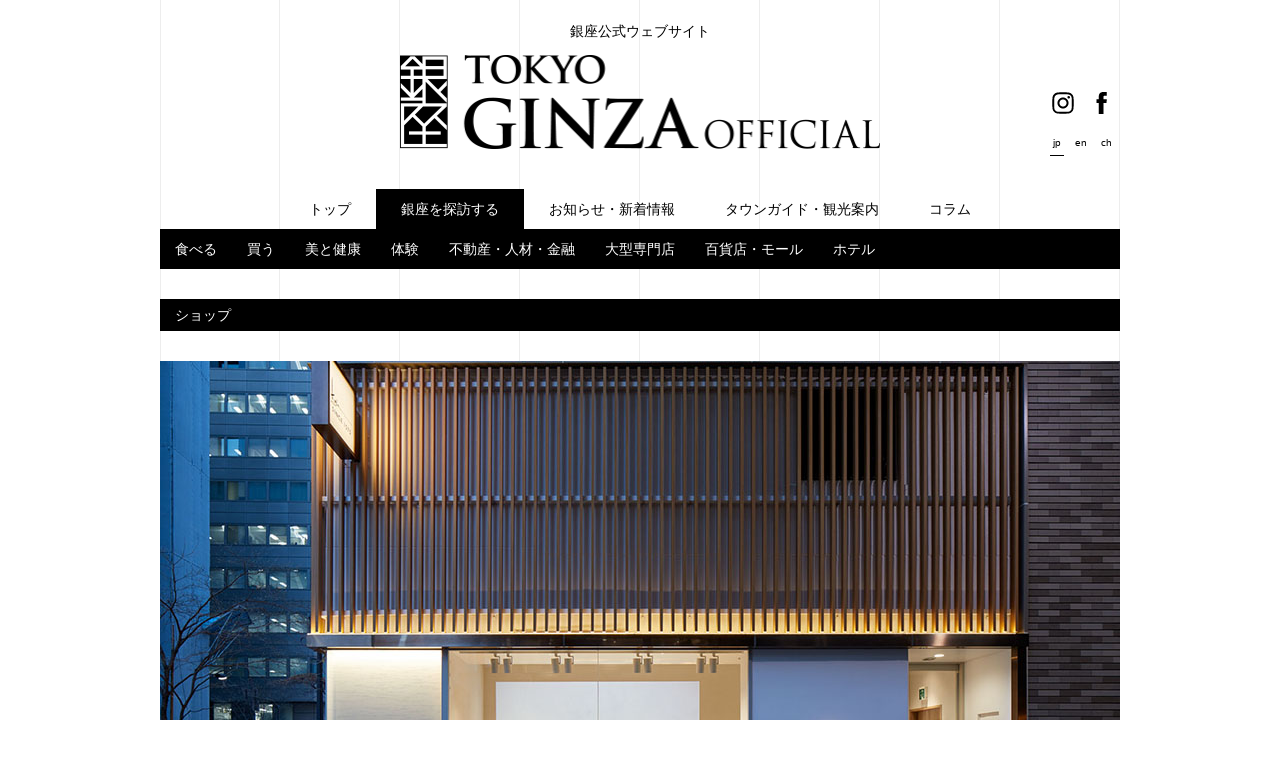

--- FILE ---
content_type: text/html; charset=UTF-8
request_url: https://www.ginza.jp/shop/11896
body_size: 10468
content:


<!doctype html>
<html lang="ja">
<head>
<!-- Global site tag (gtag.js) - Google Analytics -->
<script async src="https://www.googletagmanager.com/gtag/js?id=UA-64639360-1"></script>
<script>
window.dataLayer = window.dataLayer || [];
function gtag(){dataLayer.push(arguments);}
gtag('js', new Date());

gtag('config', 'UA-64639360-1');
</script>

<!-- Google tag (gtag.js) -->
<script async src="https://www.googletagmanager.com/gtag/js?id=G-CYPMHGFE5W"></script>
<script>
  window.dataLayer = window.dataLayer || [];
  function gtag(){dataLayer.push(arguments);}
  gtag('js', new Date());

  gtag('config', 'G-CYPMHGFE5W');
</script>  <meta charset="utf-8">
  <meta name="viewport" content="width=device-width,initial-scale=1">
  <meta name="format-detection" content="telephone=yes">

  <meta name="keywords" content="tokyo,東京,ginza,銀座,information,案内,shop,店,バリアフリー,Universal access restrooms">

  <link rel="apple-touch-icon" sizes="57x57" href="https://www.ginza.jp/wp-content/themes/ginzaofficial/img/favicon/apple-touch-icon-57x57.png">
  <link rel="apple-touch-icon" sizes="60x60" href="https://www.ginza.jp/wp-content/themes/ginzaofficial/img/favicon/apple-touch-icon-60x60.png">
  <link rel="apple-touch-icon" sizes="72x72" href="https://www.ginza.jp/wp-content/themes/ginzaofficial/img/favicon/apple-touch-icon-72x72.png">
  <link rel="apple-touch-icon" sizes="76x76" href="https://www.ginza.jp/wp-content/themes/ginzaofficial/img/favicon/apple-touch-icon-76x76.png">
  <link rel="apple-touch-icon" sizes="114x114" href="https://www.ginza.jp/wp-content/themes/ginzaofficial/img/favicon/apple-touch-icon-114x114.png">
  <link rel="apple-touch-icon" sizes="120x120" href="https://www.ginza.jp/wp-content/themes/ginzaofficial/img/favicon/apple-touch-icon-120x120.png">
  <link rel="apple-touch-icon" sizes="144x144" href="https://www.ginza.jp/wp-content/themes/ginzaofficial/img/favicon/apple-touch-icon-144x144.png">
  <link rel="apple-touch-icon" sizes="152x152" href="https://www.ginza.jp/wp-content/themes/ginzaofficial/img/favicon/apple-touch-icon-152x152.png">
  <link rel="apple-touch-icon" sizes="180x180" href="https://www.ginza.jp/wp-content/themes/ginzaofficial/img/favicon/apple-touch-icon-180x180.png">
  <link rel="icon" type="image/png" href="https://www.ginza.jp/wp-content/themes/ginzaofficial/img/favicon/favicon-32x32.png" sizes="32x32">
  <link rel="icon" type="image/png" href="https://www.ginza.jp/wp-content/themes/ginzaofficial/img/favicon/android-chrome-192x192.png" sizes="192x192">
  <link rel="icon" type="image/png" href="https://www.ginza.jp/wp-content/themes/ginzaofficial/img/favicon/favicon-96x96.png" sizes="96x96">
  <link rel="icon" type="image/png" href="https://www.ginza.jp/wp-content/themes/ginzaofficial/img/favicon/favicon-16x16.png" sizes="16x16">
  <link rel="manifest" href="https://www.ginza.jp/wp-content/themes/ginzaofficial/img/favicon/manifest.json">
  <meta name="apple-mobile-web-app-title" content="GINZA OFFICIAL">
  <meta name="application-name" content="GINZA OFFICIAL">
  <meta name="msapplication-TileColor" content="#ffffff">
  <meta name="msapplication-TileImage" content="https://www.ginza.jp/wp-content/themes/ginzaofficial/img/favicon/mstile-144x144.png">
  <meta name="theme-color" content="#ffffff">

  <meta name='robots' content='max-image-preview:large' />
<link rel="alternate" type="application/rss+xml" title="GINZA OFFICIAL – 銀座公式ウェブサイト &raquo; フィード" href="https://www.ginza.jp/feed" />
<link rel="alternate" type="application/rss+xml" title="GINZA OFFICIAL – 銀座公式ウェブサイト &raquo; コメントフィード" href="https://www.ginza.jp/comments/feed" />
<script type="text/javascript">
window._wpemojiSettings = {"baseUrl":"https:\/\/s.w.org\/images\/core\/emoji\/14.0.0\/72x72\/","ext":".png","svgUrl":"https:\/\/s.w.org\/images\/core\/emoji\/14.0.0\/svg\/","svgExt":".svg","source":{"concatemoji":"https:\/\/www.ginza.jp\/wp-includes\/js\/wp-emoji-release.min.js?ver=6.1.9"}};
/*! This file is auto-generated */
!function(e,a,t){var n,r,o,i=a.createElement("canvas"),p=i.getContext&&i.getContext("2d");function s(e,t){var a=String.fromCharCode,e=(p.clearRect(0,0,i.width,i.height),p.fillText(a.apply(this,e),0,0),i.toDataURL());return p.clearRect(0,0,i.width,i.height),p.fillText(a.apply(this,t),0,0),e===i.toDataURL()}function c(e){var t=a.createElement("script");t.src=e,t.defer=t.type="text/javascript",a.getElementsByTagName("head")[0].appendChild(t)}for(o=Array("flag","emoji"),t.supports={everything:!0,everythingExceptFlag:!0},r=0;r<o.length;r++)t.supports[o[r]]=function(e){if(p&&p.fillText)switch(p.textBaseline="top",p.font="600 32px Arial",e){case"flag":return s([127987,65039,8205,9895,65039],[127987,65039,8203,9895,65039])?!1:!s([55356,56826,55356,56819],[55356,56826,8203,55356,56819])&&!s([55356,57332,56128,56423,56128,56418,56128,56421,56128,56430,56128,56423,56128,56447],[55356,57332,8203,56128,56423,8203,56128,56418,8203,56128,56421,8203,56128,56430,8203,56128,56423,8203,56128,56447]);case"emoji":return!s([129777,127995,8205,129778,127999],[129777,127995,8203,129778,127999])}return!1}(o[r]),t.supports.everything=t.supports.everything&&t.supports[o[r]],"flag"!==o[r]&&(t.supports.everythingExceptFlag=t.supports.everythingExceptFlag&&t.supports[o[r]]);t.supports.everythingExceptFlag=t.supports.everythingExceptFlag&&!t.supports.flag,t.DOMReady=!1,t.readyCallback=function(){t.DOMReady=!0},t.supports.everything||(n=function(){t.readyCallback()},a.addEventListener?(a.addEventListener("DOMContentLoaded",n,!1),e.addEventListener("load",n,!1)):(e.attachEvent("onload",n),a.attachEvent("onreadystatechange",function(){"complete"===a.readyState&&t.readyCallback()})),(e=t.source||{}).concatemoji?c(e.concatemoji):e.wpemoji&&e.twemoji&&(c(e.twemoji),c(e.wpemoji)))}(window,document,window._wpemojiSettings);
</script>
<style type="text/css">
img.wp-smiley,
img.emoji {
	display: inline !important;
	border: none !important;
	box-shadow: none !important;
	height: 1em !important;
	width: 1em !important;
	margin: 0 0.07em !important;
	vertical-align: -0.1em !important;
	background: none !important;
	padding: 0 !important;
}
</style>
	<link rel='stylesheet' id='wp-block-library-css' href='https://www.ginza.jp/wp-includes/css/dist/block-library/style.min.css?ver=6.1.9' type='text/css' media='all' />
<link rel='stylesheet' id='classic-theme-styles-css' href='https://www.ginza.jp/wp-includes/css/classic-themes.min.css?ver=1' type='text/css' media='all' />
<style id='global-styles-inline-css' type='text/css'>
body{--wp--preset--color--black: #000000;--wp--preset--color--cyan-bluish-gray: #abb8c3;--wp--preset--color--white: #ffffff;--wp--preset--color--pale-pink: #f78da7;--wp--preset--color--vivid-red: #cf2e2e;--wp--preset--color--luminous-vivid-orange: #ff6900;--wp--preset--color--luminous-vivid-amber: #fcb900;--wp--preset--color--light-green-cyan: #7bdcb5;--wp--preset--color--vivid-green-cyan: #00d084;--wp--preset--color--pale-cyan-blue: #8ed1fc;--wp--preset--color--vivid-cyan-blue: #0693e3;--wp--preset--color--vivid-purple: #9b51e0;--wp--preset--gradient--vivid-cyan-blue-to-vivid-purple: linear-gradient(135deg,rgba(6,147,227,1) 0%,rgb(155,81,224) 100%);--wp--preset--gradient--light-green-cyan-to-vivid-green-cyan: linear-gradient(135deg,rgb(122,220,180) 0%,rgb(0,208,130) 100%);--wp--preset--gradient--luminous-vivid-amber-to-luminous-vivid-orange: linear-gradient(135deg,rgba(252,185,0,1) 0%,rgba(255,105,0,1) 100%);--wp--preset--gradient--luminous-vivid-orange-to-vivid-red: linear-gradient(135deg,rgba(255,105,0,1) 0%,rgb(207,46,46) 100%);--wp--preset--gradient--very-light-gray-to-cyan-bluish-gray: linear-gradient(135deg,rgb(238,238,238) 0%,rgb(169,184,195) 100%);--wp--preset--gradient--cool-to-warm-spectrum: linear-gradient(135deg,rgb(74,234,220) 0%,rgb(151,120,209) 20%,rgb(207,42,186) 40%,rgb(238,44,130) 60%,rgb(251,105,98) 80%,rgb(254,248,76) 100%);--wp--preset--gradient--blush-light-purple: linear-gradient(135deg,rgb(255,206,236) 0%,rgb(152,150,240) 100%);--wp--preset--gradient--blush-bordeaux: linear-gradient(135deg,rgb(254,205,165) 0%,rgb(254,45,45) 50%,rgb(107,0,62) 100%);--wp--preset--gradient--luminous-dusk: linear-gradient(135deg,rgb(255,203,112) 0%,rgb(199,81,192) 50%,rgb(65,88,208) 100%);--wp--preset--gradient--pale-ocean: linear-gradient(135deg,rgb(255,245,203) 0%,rgb(182,227,212) 50%,rgb(51,167,181) 100%);--wp--preset--gradient--electric-grass: linear-gradient(135deg,rgb(202,248,128) 0%,rgb(113,206,126) 100%);--wp--preset--gradient--midnight: linear-gradient(135deg,rgb(2,3,129) 0%,rgb(40,116,252) 100%);--wp--preset--duotone--dark-grayscale: url('#wp-duotone-dark-grayscale');--wp--preset--duotone--grayscale: url('#wp-duotone-grayscale');--wp--preset--duotone--purple-yellow: url('#wp-duotone-purple-yellow');--wp--preset--duotone--blue-red: url('#wp-duotone-blue-red');--wp--preset--duotone--midnight: url('#wp-duotone-midnight');--wp--preset--duotone--magenta-yellow: url('#wp-duotone-magenta-yellow');--wp--preset--duotone--purple-green: url('#wp-duotone-purple-green');--wp--preset--duotone--blue-orange: url('#wp-duotone-blue-orange');--wp--preset--font-size--small: 13px;--wp--preset--font-size--medium: 20px;--wp--preset--font-size--large: 36px;--wp--preset--font-size--x-large: 42px;--wp--preset--spacing--20: 0.44rem;--wp--preset--spacing--30: 0.67rem;--wp--preset--spacing--40: 1rem;--wp--preset--spacing--50: 1.5rem;--wp--preset--spacing--60: 2.25rem;--wp--preset--spacing--70: 3.38rem;--wp--preset--spacing--80: 5.06rem;}:where(.is-layout-flex){gap: 0.5em;}body .is-layout-flow > .alignleft{float: left;margin-inline-start: 0;margin-inline-end: 2em;}body .is-layout-flow > .alignright{float: right;margin-inline-start: 2em;margin-inline-end: 0;}body .is-layout-flow > .aligncenter{margin-left: auto !important;margin-right: auto !important;}body .is-layout-constrained > .alignleft{float: left;margin-inline-start: 0;margin-inline-end: 2em;}body .is-layout-constrained > .alignright{float: right;margin-inline-start: 2em;margin-inline-end: 0;}body .is-layout-constrained > .aligncenter{margin-left: auto !important;margin-right: auto !important;}body .is-layout-constrained > :where(:not(.alignleft):not(.alignright):not(.alignfull)){max-width: var(--wp--style--global--content-size);margin-left: auto !important;margin-right: auto !important;}body .is-layout-constrained > .alignwide{max-width: var(--wp--style--global--wide-size);}body .is-layout-flex{display: flex;}body .is-layout-flex{flex-wrap: wrap;align-items: center;}body .is-layout-flex > *{margin: 0;}:where(.wp-block-columns.is-layout-flex){gap: 2em;}.has-black-color{color: var(--wp--preset--color--black) !important;}.has-cyan-bluish-gray-color{color: var(--wp--preset--color--cyan-bluish-gray) !important;}.has-white-color{color: var(--wp--preset--color--white) !important;}.has-pale-pink-color{color: var(--wp--preset--color--pale-pink) !important;}.has-vivid-red-color{color: var(--wp--preset--color--vivid-red) !important;}.has-luminous-vivid-orange-color{color: var(--wp--preset--color--luminous-vivid-orange) !important;}.has-luminous-vivid-amber-color{color: var(--wp--preset--color--luminous-vivid-amber) !important;}.has-light-green-cyan-color{color: var(--wp--preset--color--light-green-cyan) !important;}.has-vivid-green-cyan-color{color: var(--wp--preset--color--vivid-green-cyan) !important;}.has-pale-cyan-blue-color{color: var(--wp--preset--color--pale-cyan-blue) !important;}.has-vivid-cyan-blue-color{color: var(--wp--preset--color--vivid-cyan-blue) !important;}.has-vivid-purple-color{color: var(--wp--preset--color--vivid-purple) !important;}.has-black-background-color{background-color: var(--wp--preset--color--black) !important;}.has-cyan-bluish-gray-background-color{background-color: var(--wp--preset--color--cyan-bluish-gray) !important;}.has-white-background-color{background-color: var(--wp--preset--color--white) !important;}.has-pale-pink-background-color{background-color: var(--wp--preset--color--pale-pink) !important;}.has-vivid-red-background-color{background-color: var(--wp--preset--color--vivid-red) !important;}.has-luminous-vivid-orange-background-color{background-color: var(--wp--preset--color--luminous-vivid-orange) !important;}.has-luminous-vivid-amber-background-color{background-color: var(--wp--preset--color--luminous-vivid-amber) !important;}.has-light-green-cyan-background-color{background-color: var(--wp--preset--color--light-green-cyan) !important;}.has-vivid-green-cyan-background-color{background-color: var(--wp--preset--color--vivid-green-cyan) !important;}.has-pale-cyan-blue-background-color{background-color: var(--wp--preset--color--pale-cyan-blue) !important;}.has-vivid-cyan-blue-background-color{background-color: var(--wp--preset--color--vivid-cyan-blue) !important;}.has-vivid-purple-background-color{background-color: var(--wp--preset--color--vivid-purple) !important;}.has-black-border-color{border-color: var(--wp--preset--color--black) !important;}.has-cyan-bluish-gray-border-color{border-color: var(--wp--preset--color--cyan-bluish-gray) !important;}.has-white-border-color{border-color: var(--wp--preset--color--white) !important;}.has-pale-pink-border-color{border-color: var(--wp--preset--color--pale-pink) !important;}.has-vivid-red-border-color{border-color: var(--wp--preset--color--vivid-red) !important;}.has-luminous-vivid-orange-border-color{border-color: var(--wp--preset--color--luminous-vivid-orange) !important;}.has-luminous-vivid-amber-border-color{border-color: var(--wp--preset--color--luminous-vivid-amber) !important;}.has-light-green-cyan-border-color{border-color: var(--wp--preset--color--light-green-cyan) !important;}.has-vivid-green-cyan-border-color{border-color: var(--wp--preset--color--vivid-green-cyan) !important;}.has-pale-cyan-blue-border-color{border-color: var(--wp--preset--color--pale-cyan-blue) !important;}.has-vivid-cyan-blue-border-color{border-color: var(--wp--preset--color--vivid-cyan-blue) !important;}.has-vivid-purple-border-color{border-color: var(--wp--preset--color--vivid-purple) !important;}.has-vivid-cyan-blue-to-vivid-purple-gradient-background{background: var(--wp--preset--gradient--vivid-cyan-blue-to-vivid-purple) !important;}.has-light-green-cyan-to-vivid-green-cyan-gradient-background{background: var(--wp--preset--gradient--light-green-cyan-to-vivid-green-cyan) !important;}.has-luminous-vivid-amber-to-luminous-vivid-orange-gradient-background{background: var(--wp--preset--gradient--luminous-vivid-amber-to-luminous-vivid-orange) !important;}.has-luminous-vivid-orange-to-vivid-red-gradient-background{background: var(--wp--preset--gradient--luminous-vivid-orange-to-vivid-red) !important;}.has-very-light-gray-to-cyan-bluish-gray-gradient-background{background: var(--wp--preset--gradient--very-light-gray-to-cyan-bluish-gray) !important;}.has-cool-to-warm-spectrum-gradient-background{background: var(--wp--preset--gradient--cool-to-warm-spectrum) !important;}.has-blush-light-purple-gradient-background{background: var(--wp--preset--gradient--blush-light-purple) !important;}.has-blush-bordeaux-gradient-background{background: var(--wp--preset--gradient--blush-bordeaux) !important;}.has-luminous-dusk-gradient-background{background: var(--wp--preset--gradient--luminous-dusk) !important;}.has-pale-ocean-gradient-background{background: var(--wp--preset--gradient--pale-ocean) !important;}.has-electric-grass-gradient-background{background: var(--wp--preset--gradient--electric-grass) !important;}.has-midnight-gradient-background{background: var(--wp--preset--gradient--midnight) !important;}.has-small-font-size{font-size: var(--wp--preset--font-size--small) !important;}.has-medium-font-size{font-size: var(--wp--preset--font-size--medium) !important;}.has-large-font-size{font-size: var(--wp--preset--font-size--large) !important;}.has-x-large-font-size{font-size: var(--wp--preset--font-size--x-large) !important;}
.wp-block-navigation a:where(:not(.wp-element-button)){color: inherit;}
:where(.wp-block-columns.is-layout-flex){gap: 2em;}
.wp-block-pullquote{font-size: 1.5em;line-height: 1.6;}
</style>
<link rel='stylesheet' id='contact-form-7-css' href='https://www.ginza.jp/wp-content/plugins/contact-form-7/includes/css/styles.css?ver=5.1.7' type='text/css' media='all' />
<script type='text/javascript' src='https://www.ginza.jp/wp-includes/js/jquery/jquery.min.js?ver=3.6.1' id='jquery-core-js'></script>
<script type='text/javascript' src='https://www.ginza.jp/wp-includes/js/jquery/jquery-migrate.min.js?ver=3.3.2' id='jquery-migrate-js'></script>
<link rel="https://api.w.org/" href="https://www.ginza.jp/wp-json/" /><link rel="wlwmanifest" type="application/wlwmanifest+xml" href="https://www.ginza.jp/wp-includes/wlwmanifest.xml" />
<link rel="canonical" href="https://www.ginza.jp/shop/11896" />
<link rel='shortlink' href='https://www.ginza.jp/?p=11896' />
<link rel="alternate" type="application/json+oembed" href="https://www.ginza.jp/wp-json/oembed/1.0/embed?url=https%3A%2F%2Fwww.ginza.jp%2Fshop%2F11896" />
<link rel="alternate" type="text/xml+oembed" href="https://www.ginza.jp/wp-json/oembed/1.0/embed?url=https%3A%2F%2Fwww.ginza.jp%2Fshop%2F11896&#038;format=xml" />
<style type="text/css">
.qtranxs_flag_ja {background-image: url(https://www.ginza.jp/wp-content/plugins/qtranslate-x/flags/jp.png); background-repeat: no-repeat;}
.qtranxs_flag_en {background-image: url(https://www.ginza.jp/wp-content/plugins/qtranslate-x/flags/gb.png); background-repeat: no-repeat;}
.qtranxs_flag_zh {background-image: url(https://www.ginza.jp/wp-content/plugins/qtranslate-x/flags/cn.png); background-repeat: no-repeat;}
</style>
<link hreflang="ja" href="https://www.ginza.jp/ja/shop/11896" rel="alternate" />
<link hreflang="en" href="https://www.ginza.jp/en/shop/11896" rel="alternate" />
<link hreflang="zh" href="https://www.ginza.jp/zh/shop/11896" rel="alternate" />
<link hreflang="x-default" href="https://www.ginza.jp/shop/11896" rel="alternate" />
<meta name="generator" content="qTranslate-X 3.4.6.8" />

<title>香十 銀座本店 | インテリア・雑貨 | 買う | 銀座を探訪する | GINZA OFFICIAL – 銀座公式ウェブサイト</title>
<meta name="description" content="伝統から現代へ。440年の香十ならではの創造。「香り」それは目に見えませんが、確かにここに在り、心への働きかけ、人のいる時空を変える力を持っています。古来、人は「香り」の力を信じ、焚きくゆらすことに祈">
<meta property="og:title" content="香十 銀座本店 | インテリア・雑貨 | 買う | 銀座を探訪する | GINZA OFFICIAL – 銀座公式ウェブサイト">
<meta property="og:description" content="伝統から現代へ。440年の香十ならではの創造。「香り」それは目に見えませんが、確かにここに在り、心への働きかけ、人のいる時空を変える力を持っています。古来、人は「香り」の力を信じ、焚きくゆらすことに祈">
<meta property="og:type" content="article">
<meta property="og:url" content="https://www.ginza.jp/shop/11896">
<meta property="og:image" content="https://www.ginza.jp/wp-content/uploads/010_Koju.jpg">
<meta property="og:site_name" content="GINZA OFFICIAL – 銀座公式ウェブサイト">
<meta name="twitter:card" content="summary_large_image">
<meta property="og:locale" content="ja_JP">

  <script type="text/javascript" src="https://www.ginza.jp/wp-content/themes/ginzaofficial/js/jquery-1.11.2.min.js"></script>
  <script type="text/javascript" src="https://www.ginza.jp/wp-content/themes/ginzaofficial/js/jquery.transform.js"></script>
  <script type="text/javascript" src="https://www.ginza.jp/wp-content/themes/ginzaofficial/js/slick.min.js"></script>
  <link rel="stylesheet" href="https://www.ginza.jp/wp-content/themes/ginzaofficial/style/slick.css" />
  <link rel="stylesheet" href="https://www.ginza.jp/wp-content/themes/ginzaofficial/style/base.css?1667193423" />
  <link rel="stylesheet" href="https://www.ginza.jp/wp-content/themes/ginzaofficial/style/common.min.css?1767750202" />
  <link rel="stylesheet" href="https://www.ginza.jp/wp-content/themes/ginzaofficial/style/smart.min.css?1764041001" />

  <link rel="stylesheet" href="https://www.ginza.jp/wp-content/themes/ginzaofficial/shop/style/style.css?1729560166" />
  <script src="https://maps.googleapis.com/maps/api/js?key=AIzaSyAng6CXa5CTPsQS6esV0E7pK-ENY8bu0dQ&v=3.exp&sensor=false"></script>
  <script type="text/javascript" src="https://www.ginza.jp/wp-content/themes/ginzaofficial/shop/js/script.js"></script>

  <script type="text/javascript" src="https://www.ginza.jp/wp-content/themes/ginzaofficial/js/gmap.js"></script>
</head>


<body class="shops-template-default single single-shops postid-11896 ja" >
<div id="wrapper">
  <div id="header">
    <p class="header-title">銀座公式ウェブサイト</p>
    <div class="mainlogo"><a href="https://www.ginza.jp/"><img src="https://www.ginza.jp/wp-content/themes/ginzaofficial/img/main_logo.png" alt="GINZA Official" /></a></div>
    <ul class="header-sns">
      <li><a href="https://www.instagram.com/ginzaofficial/" target="_blank"><img src="https://www.ginza.jp/wp-content/themes/ginzaofficial/img/icon_header_instagram.svg" alt="Instagram アイコン"></a></li>
      <li><a href="https://www.facebook.com/GinzaOfficial/" target="_blank"><img src="https://www.ginza.jp/wp-content/themes/ginzaofficial/img/icon_header_facebook.svg" alt="Facebook アイコン"></a></li>
    </ul>
    <div id="changelang">
      
<ul class="language-chooser language-chooser-both qtranxs_language_chooser" id="qtranslate-chooser">
<li class="active"><a href="https://www.ginza.jp/ja/shop/11896" class="qtranxs_flag_ja qtranxs_flag_and_text" title="jp (ja)"><span>jp</span></a></li>
<li><a href="https://www.ginza.jp/en/shop/11896" class="qtranxs_flag_en qtranxs_flag_and_text" title="en (en)"><span>en</span></a></li>
<li><a href="https://www.ginza.jp/zh/shop/11896" class="qtranxs_flag_zh qtranxs_flag_and_text" title="ch (zh)"><span>ch</span></a></li>
</ul><div class="qtranxs_widget_end"></div>
    </div>

    <div class="pc">
      <div class="navi">
        <ul>
          <li id="nav1">
            <div><p>トップ</p><a href="/" class="hidden">トップ</a></div>
          </li><li id="nav2" class="sub">
            <div><p>銀座を探訪する</p><p class="hidden">銀座を探訪する</p></div>
            <div class="slidemenu">
              <ul>
                <li><a href="https://www.ginza.jp/shopcategory/gourmet" class="menugourmet">食べる</a></li>
                <li><a href="https://www.ginza.jp/shopcategory/shop" class="menushop">買う</a></li>
                <li><a href="https://www.ginza.jp/shopcategory/medicalsupport" class="menumedicalsupport">美と健康</a></li>
                <li><a href="https://www.ginza.jp/shopcategory/experience" class="menuexperience">体験</a></li>
                <li><a href="https://www.ginza.jp/shopcategory/town" class="menutown">不動産・人材・金融</a></li>
                <li><a href="https://www.ginza.jp/landmarkcategory/shop-gourmet" class="menushop-gourmet">大型専門店</a></li>
                <li><a href="https://www.ginza.jp/landmarkcategory/department" class="menudepartment">百貨店・モール</a></li>
                <li><a href="https://www.ginza.jp/landmarkcategory/hotel" class="menuhotel">ホテル</a></li>
              </ul>
            </div>
          </li><li id="nav3" class="sub">
            <div><p>お知らせ・新着情報</p><p class="hidden">お知らせ・新着情報</p></div>
            <div class="slidemenu">
              <ul>
                <li><a href="https://www.ginza.jp/shopnews" class="menuShopnews">GINZA OFFICIALおすすめニュース</a></li>
                <li><a href="https://www.ginza.jp/topics" class="menuTopics">街からのお知らせ</a></li>
                <li><a href="https://www.ginza.jp/event" class="menuEvent">銀座のイベント情報</a></li>
              </ul>
            </div>
          </li><li id="nav4" class="sub">
            <div><p>タウンガイド・観光案内</p><p class="hidden">タウンガイド・観光案内</p></div>
            <div class="slidemenu">
              <ul>
                <li><a href="https://www.ginza.jp/qa" class="menuQA">GINZA Q&A</a></li>
                <li><a href="https://www.ginza.jp/townguide/barrierfree" class="menuBarrierfree">バリアフリートイレ</a></li>
                <li><a href="https://www.ginza.jp/townguide/touristoffice" class="menuTouristoffice">観光案内所</a></li>
                <li><a href="https://www.ginza.jp/townguide/smoking-area" class="menuSmokingAreaMap">喫煙所マップ</a></li>
                <li><a href="https://www.ginza.jp/tourist-map" class="menuTouristMap">街歩きマップ</a></li>
                <li class="emptiness"></li>
                <li><a href="https://www.ginza.jp/townguide/pedestrian-zone" class="menuPedestrianZone">歩行者天国</a></li>
                <li><a href="https://www.ginza.jp/townguide/parking-info" class="menuParkingInfo">駐車場情報</a></li>
                <li><a href="https://www.ginza.jp/townguide/bicycle-rules" class="menuBicycleRules">自転車ルール</a></li>
                <li><a href="https://www.ginza.jp/townguide/taxi-stand" class="menuTaxiStand">タクシー乗り場</a></li>
              </ul>
            </div>
          </li><li id="nav5" class="sub">
            <div><p>コラム</p><p class="hidden">コラム</p></div>
            <div class="slidemenu">
              <ul>
                <li><a href="https://www.ginza.jp/column" class="menuColumn">銀ぶら百年</a></li>
                <li><a href="https://www.ginza.jp/history" class="menuHistory">ヒストリー</a></li>
                <li><a href="https://www.ginza.jp/visit-shrines" class="menuVisitShrines">銀座いなり探訪</a></li>
                <li><a href="https://www.ginza.jp/visit-architecture" class="menuVisitArchitecture">銀座たてもの探訪</a></li>
                <li><a href="https://www.ginza.jp/recommended-selectio" class="menuRecommendedSelectio">GINZA OFFICIALおすすめ◯選</a></li>
              </ul>
            </div>
          </li>
        </ul>
      </div>
    </div>


    <div class="sp">
      <div class="nav-toggle"><span></span><span></span><span></span></div>
      <div id="spNavi">
        <div class="spnav__section">
          <p class="spnav__section-title">銀座を探訪する</p>
          <ul class="spnav__list half">
            <li><a href="https://www.ginza.jp/shopcategory/gourmet">食べる</a></li>
            <li><a href="https://www.ginza.jp/shopcategory/shop">買う</a></li>
            <li><a href="https://www.ginza.jp/shopcategory/medicalsupport">美と健康</a></li>
            <li><a href="https://www.ginza.jp/shopcategory/experience" class="menuexperience">体験</a></li>
            <li><a href="https://www.ginza.jp/shopcategory/town">不動産・人材・金融</a></li>
            <li><a href="https://www.ginza.jp/landmarkcategory/shop-gourmet">大型専門店</a></li>
            <li><a href="https://www.ginza.jp/landmarkcategory/department">百貨店・モール</a></li>
            <li><a href="https://www.ginza.jp/landmarkcategory/hotel">ホテル</a></li>
          </ul>
        </div>
        <div class="spnav__section">
          <p class="spnav__section-title">お知らせ・新着情報</p>
          <ul class="spnav__list">
            <li><a href="https://www.ginza.jp/shopnews">GINZA OFFICIALおすすめニュース</a></li>
            <li><a href="https://www.ginza.jp/topics">街からのお知らせ</a></li>
            <li><a href="https://www.ginza.jp/event">銀座のイベント情報</a></li>
          </ul>
        </div>
        <div class="spnav__section">
          <p class="spnav__section-title">銀座をもっと知る</p>
          <ul class="spnav__list-info">
            <li class="spnav__list-info-unit">
              <div class="flip">
                <div class="flip-action"></div>
                <div class="flip-surface"><p>タウンガイド・観光案内</p></div>
              </div>
              <ul class="spnav__list-info-sub">
                <li><a href="https://www.ginza.jp/qa" class="menuQA">GINZA Q&A</a></li>
                <li><a href="https://www.ginza.jp/townguide/barrierfree" class="menuBarrierfree">バリアフリートイレ</a></li>
                <li><a href="https://www.ginza.jp/townguide/touristoffice" class="menuTouristoffice">観光案内所</a></li>
                <li><a href="https://www.ginza.jp/townguide/smoking-area" class="menuSmokingArea">喫煙所マップ</a></li>
                <li><a href="https://www.ginza.jp/tourist-map" class="menuTouristMap">街歩きマップ</a></li>
                <li><a href="https://www.ginza.jp/townguide/pedestrian-zone" class="menuPedestrianZone">歩行者天国</a></li>
                <li><a href="https://www.ginza.jp/townguide/parking-info" class="menuParkingInfo">駐車場情報</a></li>
                <li><a href="https://www.ginza.jp/townguide/bicycle-rules" class="menuBicycleRules">自転車ルール</a></li>
                <li><a href="https://www.ginza.jp/townguide/taxi-stand" class="menuTaxiStand">タクシー乗り場</a></li>
              </ul>
            </li>
            <li class="spnav__list-info-unit">
              <div class="flip">
                <div class="flip-action"></div>
                <div class="flip-surface"><p>コラム</p></div>
              </div>
              <ul class="spnav__list-info-sub">
                <li><a href="https://www.ginza.jp/column" class="menuColumn">銀ぶら百年</a></li>
                <li><a href="https://www.ginza.jp/history" class="menuHistory">ヒストリー</a></li>
                <li><a href="https://www.ginza.jp/visit-shrines" class="menuVisitShrines">銀座いなり探訪</a></li>
                <li><a href="https://www.ginza.jp/visit-architecture" class="menuVisitArchitecture">銀座たてもの探訪</a></li>
                <li><a href="https://www.ginza.jp/recommended-selectio" class="menuRecommendedSelectio">GINZA OFFICIALおすすめ◯選</a></li>
                </ul>
            </li>
          </ul>
        </div>
        <div class="spnav__section">
          <ul class="spnav__sns">
            <li><a href="https://www.instagram.com/ginzaofficial/" target="_blank"><img src="https://www.ginza.jp/wp-content/themes/ginzaofficial/img/icon_header_instagram.svg"></a></li>
            <li><a href="https://www.facebook.com/GinzaOfficial/" target="_blank"><img src="https://www.ginza.jp/wp-content/themes/ginzaofficial/img/icon_header_facebook.svg"></a></li>
          </ul>
        </div>
      </div>
    </div>
  </div>

  <div id="contents"><div id="page_title">
	<p class="page_title-text">ショップ</p>
</div>


<div class="shopdetail">
	<div class="shopmainimg ">
					<img src="https://www.ginza.jp/wp-content/uploads/010_Koju.jpg" alt="">
					<img src="https://www.ginza.jp/wp-content/uploads/007_Koju_960_540.jpg" alt="">
					<img src="https://www.ginza.jp/wp-content/uploads/011_Koju_960_540.jpg" alt="">
			</div>
	<div class="modalwrapper">
		<h1 class="shopname">香十 銀座本店</h1>
		<ul>
			<li><a href="https://www.ginza.jp/shopcategory/shop-miscellaneous" rel="tag">インテリア・雑貨</a></li><li><a href="https://www.ginza.jp/shopcategory/experience_experience" rel="tag">体験</a></li><li><a href="https://www.ginza.jp/shopcategory/shop-kimonos" rel="tag">呉服・和装小物</a></li>		</ul>
		<p class="text">伝統から現代へ。440年の香十ならではの創造。「香り」それは目に見えませんが、確かにここに在り、心への働きかけ、人のいる時空を変える力を持っています。古来、人は「香り」の力を信じ、焚きくゆらすことに祈りと願いを託してきました。<br />
やがて「香り」は生活文化となり、人と人を結び、自己表現とも精神の遊びともなりました。<br />
この歴史ある京都の雅な文化と東京銀座の新たな創造が結ばれ、こころ豊かなくらしへの現代のお香をお届けします。</p>
		<div class="shopinfo clearFix">
			<div class="info">
				<table>
					<tbody>
						<tr>
							<th>営業時間</th>
							<td>月〜日　11:00~19:00</td>
						</tr>
						<tr>
							<th>休業日</th>
							<td>年末年始</td>
						</tr>
						<tr>
							<th>電話番号</th>
							<td>03-6264-2450</td>
						</tr>
						<tr>
							<th>web</th>
							<td class="link">
																	<p><a href="http://www.koju.co.jp/" target="_blank">http://www.koju.co.jp/</a></p>
																																															</td>
						</tr>
						<tr>
							<th>住所</th>
							<td>
								中央区銀座4-9-1 日本香堂HDビル B1<br>
								<a href="https://maps.google.com/maps?ll=35.67101051119289,139.76721685101393&z=17&q=35.67101051119289,139.76721685101393" target="_blank">Googleマップで見る</a>
							</td>
						</tr>
					</tbody>
				</table>
			</div>
			<div class="map">
				<div class="marker" data-lat="35.67101051119289" data-lng="139.76721685101393"></div>
			</div>
		</div>
								<div class="notes">
			<p>※店舗情報は変更されている場合もございますので、予めご了承願います。</p>
			<p>※情報の確認は、各店舗へご連絡願います。</p>
		</div>
		
		
<div id="sns">
	<img src="https://www.ginza.jp/wp-content/themes/ginzaofficial/img/icon_sns.png" class="snsBtn" />
	<ul>
		<li><a onClick='snsMail("https://www.ginza.jp/shop/11896")'><img src="https://www.ginza.jp/wp-content/themes/ginzaofficial/img/icon_sns_mail.png" /></a></li>
		<li><a onClick='snsGoogle("https://www.ginza.jp/shop/11896")'><img src="https://www.ginza.jp/wp-content/themes/ginzaofficial/img/icon_sns_gplus.png" /></a></li>
		<li><a onclick='snsLine("https://www.ginza.jp/shop/11896")'><img src="https://www.ginza.jp/wp-content/themes/ginzaofficial/img/icon_sns_line.png" /></a></li>
		<li><a onclick='snsFacebook("https://www.ginza.jp/shop/11896")'><img src="https://www.ginza.jp/wp-content/themes/ginzaofficial/img/icon_sns_facebook.png" /></a></li>
		<li><a onclick='snsTwitter("https://www.ginza.jp/shop/11896")'><img src="https://www.ginza.jp/wp-content/themes/ginzaofficial/img/icon_sns_twitter.png" /></a></li>
	</ul>
</div>	</div>
</div>

<div class="shop__similarity js-count1">
	<div class="shop__similarity-title">
    この店舗はこちらの記事でも紹介されています  </div>
	<div class="shop__similarity-list">
      <div class="shop__similarity-unit recommended_selectio">
        <a href="https://www.ginza.jp/recommended-selectio/22556">
          <img src="https://www.ginza.jp/wp-content/uploads/recommended-selectio_230201_main.png" alt="銀座で揃うこだわりのお土産10選" class="shop-photo">
        </a>
        <p class="shop-name">銀座で揃うこだわりのお土産10選</p>
      </div>
  </div>
</div>
<script type="text/javascript" src="https://www.ginza.jp/wp-content/themes/ginzaofficial/js/slick.min.js"></script>
<link rel="stylesheet" href="https://www.ginza.jp/wp-content/themes/ginzaofficial/style/slick.css" />

<div class="shop__similarity">
	<div class="shop__similarity-title">この店舗を見たひとはこちらの店舗も見ています</div>
	<div class="shop__similarity-list">
		<div class="shop__similarity-unit">
			<a href="https://www.ginza.jp/shop/946">
				<img src="https://www.ginza.jp/wp-content/uploads/shop_sanmatsu.jpg" alt="三松　呉服店" class="shop-photo">
			</a>
			<p class="shop-name">三松　呉服店</p>
		</div>
		<div class="shop__similarity-unit">
			<a href="https://www.ginza.jp/shop/32673">
				<img src="https://www.ginza.jp/wp-content/uploads/ba27435c8761596fb49719b9ae366eda.jpg" alt="宮本商行" class="shop-photo">
			</a>
			<p class="shop-name">宮本商行</p>
		</div>
		<div class="shop__similarity-unit">
			<a href="https://www.ginza.jp/shop/947">
				<img src="https://www.ginza.jp/wp-content/uploads/shop_kanameya.jpg" alt="銀座　かなめ屋" class="shop-photo">
			</a>
			<p class="shop-name">銀座　かなめ屋</p>
		</div>
		<div class="shop__similarity-unit">
			<a href="https://www.ginza.jp/shop/26935">
				<img src="https://www.ginza.jp/wp-content/uploads/91789673c5373d4bd129f7b3e498659c.png" alt="藤巻百貨店" class="shop-photo">
			</a>
			<p class="shop-name">藤巻百貨店</p>
		</div>
		<div class="shop__similarity-unit">
			<a href="https://www.ginza.jp/shop/948">
				<img src="https://www.ginza.jp/wp-content/uploads/e39b2f849e8a55faed0fa0b5bdec797d.jpg" alt="京ごふく　ゑり善　銀座店" class="shop-photo">
			</a>
			<p class="shop-name">京ごふく　ゑり善　銀座店</p>
		</div>
		<div class="shop__similarity-unit">
			<a href="https://www.ginza.jp/shop/1000">
				<img src="https://www.ginza.jp/wp-content/uploads/motoji.jpg" alt="銀座もとじ" class="shop-photo">
			</a>
			<p class="shop-name">銀座もとじ</p>
		</div>
		<div class="shop__similarity-unit">
			<a href="https://www.ginza.jp/shop/950">
				<img src="https://www.ginza.jp/wp-content/uploads/shop_yoitaya.jpg" alt="銀座　与板屋" class="shop-photo">
			</a>
			<p class="shop-name">銀座　与板屋</p>
		</div>
		<div class="shop__similarity-unit">
			<a href="https://www.ginza.jp/shop/18025">
				<img src="https://www.ginza.jp/wp-content/uploads/4963301c89a06011216038b79c31656a.gif" alt="暮らしの香り　メインストア銀座" class="shop-photo">
			</a>
			<p class="shop-name">暮らしの香り　メインストア銀座</p>
		</div>
		<div class="shop__similarity-unit">
			<a href="https://www.ginza.jp/shop/956">
				<img src="https://www.ginza.jp/wp-content/uploads/shop_kyukyodo.jpg" alt="東京鳩居堂" class="shop-photo">
			</a>
			<p class="shop-name">東京鳩居堂</p>
		</div>
		<div class="shop__similarity-unit">
			<a href="https://www.ginza.jp/shop/966">
				<img src="https://www.ginza.jp/wp-content/uploads/shop_galaryshuno.jpg" alt="ギャラリー収納 銀座" class="shop-photo">
			</a>
			<p class="shop-name">ギャラリー収納 銀座</p>
		</div>
	</div>
</div>

		</div>
	</div>

	<div id="footer">

		<div class="shop-title">銀座公式サイト おすすめ店舗検索</div>
		<div class="shop-search shop">
			<div class="subnavi">
				<div class="clearFix">
					<div class="categorysearch">
						<p>カテゴリー</p>
						<ul>
							<li><a href="https://www.ginza.jp/shopcategory/gourmet">食べる</a></li><li><a href="https://www.ginza.jp/shopcategory/shop">買う</a></li><li><a href="https://www.ginza.jp/shopcategory/medicalsupport">美と健康</a></li><li><a href="https://www.ginza.jp/shopcategory/town">不動産・人材・金融</a></li><li><a href="https://www.ginza.jp/shopcategory/experience">体験</a></li>						</ul>
					</div>
					<div class="keywordsearch">
						<p>キーワード</p>
						<form role="search" method="get" id="searchform" action="https://www.ginza.jp/">
							<div>
								<input type="text" value="" name="s" id="text" />
							</div>
						</form>
					</div>
				</div>
			</div>
		</div>
		<div class="shop-title last">銀座公式サイト 公式アンバサダー</div>

		<div class="bannerm">
			<div class="clearFix">

<div class="landmarkbanner1">
<a href="https://www.tenshodo.co.jp/" onClick="gtag('event','click',{'event_category':'UnderlayerBanner','event_label':'（株）天賞堂'});" target="_blak"><img src="https://www.ginza.jp/wp-content/uploads/bnr_tenshodo.jpg" alt="（株）天賞堂" width="320" height="112" loading="lazy"/></a>
<a href="https://www.sayegusa.com/" onClick="gtag('event','click',{'event_category':'UnderlayerBanner','event_label':'ギンザのサヱグサ'});" target="_blak"><img src="https://www.ginza.jp/wp-content/uploads/bnr_sayegusa_logo.jpg" alt="ギンザのサヱグサ" width="320" height="112" loading="lazy"/></a>
<a href="https://ginza-sembikiya.jp/" onClick="gtag('event','click',{'event_category':'UnderlayerBanner','event_label':'銀座千疋屋'});" target="_blak"><img src="https://www.ginza.jp/wp-content/uploads/bnr_sembikiya.jpg" alt="銀座千疋屋" width="320" height="112" loading="lazy"/></a>
<a href="https://www.ginza-rangetsu.com/" onClick="gtag('event','click',{'event_category':'UnderlayerBanner','event_label':'銀座　らん月'});" target="_blak"><img src="https://www.ginza.jp/wp-content/uploads/bnr_rangetsu.jpg" alt="銀座　らん月" width="320" height="112" loading="lazy"/></a>
<a href="https://www.ginzatanaka.co.jp/" onClick="gtag('event','click',{'event_category':'UnderlayerBanner','event_label':'GINZA TANAKA'});" target="_blak"><img src="https://www.ginza.jp/wp-content/uploads/bne_ginzatanaka.jpg" alt="GINZA TANAKA" width="320" height="112" loading="lazy"/></a>
<a href="https://www.nishiginzaparking.co.jp/" onClick="gtag('event','click',{'event_category':'UnderlayerBanner','event_label':'西銀座駐車場'});" target="_blak"><img src="https://www.ginza.jp/wp-content/uploads/bne_nishiginzapark.jpg" alt="西銀座駐車場" width="320" height="112" loading="lazy"/></a>
<a href="https://www.smbc.co.jp/" onClick="gtag('event','click',{'event_category':'UnderlayerBanner','event_label':'三井住友銀行　銀座支店'});" target="_blak"><img src="https://www.ginza.jp/wp-content/uploads/bne_smbc.jpg" alt="三井住友銀行　銀座支店" width="320" height="112" loading="lazy"/></a>
</div>
<div class="landmarkbanner2">
<a href="https://ginza-sembikiya.jp/" onClick="gtag('event','click',{'event_category':'UnderlayerBanner','event_label':'銀座千疋屋'});" target="_blak"><img src="https://www.ginza.jp/wp-content/uploads/bnr_sembikiya.jpg" alt="銀座千疋屋" width="320" height="112" loading="lazy"/></a>
<a href="https://www.ginza-rangetsu.com/" onClick="gtag('event','click',{'event_category':'UnderlayerBanner','event_label':'銀座　らん月'});" target="_blak"><img src="https://www.ginza.jp/wp-content/uploads/bnr_rangetsu.jpg" alt="銀座　らん月" width="320" height="112" loading="lazy"/></a>
<a href="https://www.ginzatanaka.co.jp/" onClick="gtag('event','click',{'event_category':'UnderlayerBanner','event_label':'GINZA TANAKA'});" target="_blak"><img src="https://www.ginza.jp/wp-content/uploads/bne_ginzatanaka.jpg" alt="GINZA TANAKA" width="320" height="112" loading="lazy"/></a>
<a href="https://www.nishiginzaparking.co.jp/" onClick="gtag('event','click',{'event_category':'UnderlayerBanner','event_label':'西銀座駐車場'});" target="_blak"><img src="https://www.ginza.jp/wp-content/uploads/bne_nishiginzapark.jpg" alt="西銀座駐車場" width="320" height="112" loading="lazy"/></a>
<a href="https://www.smbc.co.jp/" onClick="gtag('event','click',{'event_category':'UnderlayerBanner','event_label':'三井住友銀行　銀座支店'});" target="_blak"><img src="https://www.ginza.jp/wp-content/uploads/bne_smbc.jpg" alt="三井住友銀行　銀座支店" width="320" height="112" loading="lazy"/></a>
<a href="https://www.tenshodo.co.jp/" onClick="gtag('event','click',{'event_category':'UnderlayerBanner','event_label':'（株）天賞堂'});" target="_blak"><img src="https://www.ginza.jp/wp-content/uploads/bnr_tenshodo.jpg" alt="（株）天賞堂" width="320" height="112" loading="lazy"/></a>
<a href="https://www.sayegusa.com/" onClick="gtag('event','click',{'event_category':'UnderlayerBanner','event_label':'ギンザのサヱグサ'});" target="_blak"><img src="https://www.ginza.jp/wp-content/uploads/bnr_sayegusa_logo.jpg" alt="ギンザのサヱグサ" width="320" height="112" loading="lazy"/></a>
</div>
<div class="landmarkbanner3">
<a href="https://www.ginzatanaka.co.jp/" onClick="gtag('event','click',{'event_category':'UnderlayerBanner','event_label':'GINZA TANAKA'});" target="_blak"><img src="https://www.ginza.jp/wp-content/uploads/bne_ginzatanaka.jpg" alt="GINZA TANAKA" width="320" height="112" loading="lazy"/></a>
<a href="https://www.nishiginzaparking.co.jp/" onClick="gtag('event','click',{'event_category':'UnderlayerBanner','event_label':'西銀座駐車場'});" target="_blak"><img src="https://www.ginza.jp/wp-content/uploads/bne_nishiginzapark.jpg" alt="西銀座駐車場" width="320" height="112" loading="lazy"/></a>
<a href="https://www.smbc.co.jp/" onClick="gtag('event','click',{'event_category':'UnderlayerBanner','event_label':'三井住友銀行　銀座支店'});" target="_blak"><img src="https://www.ginza.jp/wp-content/uploads/bne_smbc.jpg" alt="三井住友銀行　銀座支店" width="320" height="112" loading="lazy"/></a>
<a href="https://www.tenshodo.co.jp/" onClick="gtag('event','click',{'event_category':'UnderlayerBanner','event_label':'（株）天賞堂'});" target="_blak"><img src="https://www.ginza.jp/wp-content/uploads/bnr_tenshodo.jpg" alt="（株）天賞堂" width="320" height="112" loading="lazy"/></a>
<a href="https://www.sayegusa.com/" onClick="gtag('event','click',{'event_category':'UnderlayerBanner','event_label':'ギンザのサヱグサ'});" target="_blak"><img src="https://www.ginza.jp/wp-content/uploads/bnr_sayegusa_logo.jpg" alt="ギンザのサヱグサ" width="320" height="112" loading="lazy"/></a>
<a href="https://ginza-sembikiya.jp/" onClick="gtag('event','click',{'event_category':'UnderlayerBanner','event_label':'銀座千疋屋'});" target="_blak"><img src="https://www.ginza.jp/wp-content/uploads/bnr_sembikiya.jpg" alt="銀座千疋屋" width="320" height="112" loading="lazy"/></a>
<a href="https://www.ginza-rangetsu.com/" onClick="gtag('event','click',{'event_category':'UnderlayerBanner','event_label':'銀座　らん月'});" target="_blak"><img src="https://www.ginza.jp/wp-content/uploads/bnr_rangetsu.jpg" alt="銀座　らん月" width="320" height="112" loading="lazy"/></a>
</div>
<div class="landmarkbanner4">
<a href="https://www.nishiginzaparking.co.jp/" onClick="gtag('event','click',{'event_category':'UnderlayerBanner','event_label':'西銀座駐車場'});" target="_blak"><img src="https://www.ginza.jp/wp-content/uploads/bne_nishiginzapark.jpg" alt="西銀座駐車場" width="320" height="112" loading="lazy"/></a>
<a href="https://www.smbc.co.jp/" onClick="gtag('event','click',{'event_category':'UnderlayerBanner','event_label':'三井住友銀行　銀座支店'});" target="_blak"><img src="https://www.ginza.jp/wp-content/uploads/bne_smbc.jpg" alt="三井住友銀行　銀座支店" width="320" height="112" loading="lazy"/></a>
<a href="https://www.tenshodo.co.jp/" onClick="gtag('event','click',{'event_category':'UnderlayerBanner','event_label':'（株）天賞堂'});" target="_blak"><img src="https://www.ginza.jp/wp-content/uploads/bnr_tenshodo.jpg" alt="（株）天賞堂" width="320" height="112" loading="lazy"/></a>
<a href="https://www.sayegusa.com/" onClick="gtag('event','click',{'event_category':'UnderlayerBanner','event_label':'ギンザのサヱグサ'});" target="_blak"><img src="https://www.ginza.jp/wp-content/uploads/bnr_sayegusa_logo.jpg" alt="ギンザのサヱグサ" width="320" height="112" loading="lazy"/></a>
<a href="https://ginza-sembikiya.jp/" onClick="gtag('event','click',{'event_category':'UnderlayerBanner','event_label':'銀座千疋屋'});" target="_blak"><img src="https://www.ginza.jp/wp-content/uploads/bnr_sembikiya.jpg" alt="銀座千疋屋" width="320" height="112" loading="lazy"/></a>
<a href="https://www.ginza-rangetsu.com/" onClick="gtag('event','click',{'event_category':'UnderlayerBanner','event_label':'銀座　らん月'});" target="_blak"><img src="https://www.ginza.jp/wp-content/uploads/bnr_rangetsu.jpg" alt="銀座　らん月" width="320" height="112" loading="lazy"/></a>
<a href="https://www.ginzatanaka.co.jp/" onClick="gtag('event','click',{'event_category':'UnderlayerBanner','event_label':'GINZA TANAKA'});" target="_blak"><img src="https://www.ginza.jp/wp-content/uploads/bne_ginzatanaka.jpg" alt="GINZA TANAKA" width="320" height="112" loading="lazy"/></a>
</div>
			</div>
		</div>


		<p class="link"><a href="/arealink">街のリンク</a><a href="/ginza-official-archives">GINZA OFFICIAL ARCHIVES</a><a href="/contact">お問合せ</a><br class="sp" /><a href="/termsofuse" class="noneborder">利用規約/プライバシーポリシー</a><a href="/requirements">推奨環境</a><a href="/aboutus" class="noneborder">運営事務局</a></p>
		<p class="copy">© Ginza Information Management</p>
	</div>
<script type="text/javascript" src="https://www.ginza.jp/wp-content/themes/ginzaofficial/js/textReplace.js"></script>
<script type='text/javascript' id='contact-form-7-js-extra'>
/* <![CDATA[ */
var wpcf7 = {"apiSettings":{"root":"https:\/\/www.ginza.jp\/wp-json\/contact-form-7\/v1","namespace":"contact-form-7\/v1"}};
/* ]]> */
</script>
<script type='text/javascript' src='https://www.ginza.jp/wp-content/plugins/contact-form-7/includes/js/scripts.js?ver=5.1.7' id='contact-form-7-js'></script>

</body>
<script type="text/javascript" src="https://www.ginza.jp/wp-content/themes/ginzaofficial/js/common.js?1764326387"></script>

</html>



--- FILE ---
content_type: text/css
request_url: https://www.ginza.jp/wp-content/themes/ginzaofficial/style/common.min.css?1767750202
body_size: 8623
content:
body{font-size:12px;-webkit-text-size-adjust:100%;overflow-y:scroll;overflow-x:hidden}@media screen and (max-width: 960px){body{width:960px;overflow:auto}}@media screen and (max-width: 640px){body{width:640px}}#wrapper{position:relative;width:960px;margin:0 auto;background:url(../img/main_back.png) repeat-y;padding-bottom:10px;line-height:1.6}.pc{display:block}.sp{display:none}.left{float:left}.right{float:right}.maT-2{margin-top:-2px}.maT-5{margin-top:-5px}.maT-10{margin-top:-10px}.maT2{margin-top:2px}.maT3{margin-top:3px}.maT5{margin-top:5px}.maT10{margin-top:10px}.maT15{margin-top:15px}.maT18{margin-top:18px}.maT20{margin-top:20px}.maT25{margin-top:25px}.maT30{margin-top:30px}.maT35{margin-top:35px}.maT40{margin-top:40px}.maT45{margin-top:45px}.maT50{margin-top:50px}.maT55{margin-top:55px}.maT60{margin-top:60px}.maT65{margin-top:65px}.maT70{margin-top:70px}.maT75{margin-top:75px}.maT80{margin-top:80px}.maT85{margin-top:85px}.maT90{margin-top:90px}.maT95{margin-top:95px}.maT100{margin-top:100px}.mab2{margin-bottom:2px}.mab3{margin-bottom:3px}.mab5{margin-bottom:5px}.mab10{margin-bottom:10px}.mab15{margin-bottom:15px}.mab18{margin-bottom:18px}.mab20{margin-bottom:20px}.mab25{margin-bottom:25px}.mab30{margin-bottom:30px}.mab35{margin-bottom:35px}.mab40{margin-bottom:40px}.mab45{margin-bottom:45px}.mab50{margin-bottom:50px}.mab55{margin-bottom:55px}.mab60{margin-bottom:60px}.mab65{margin-bottom:65px}.mab70{margin-bottom:70px}.mab75{margin-bottom:75px}.mab80{margin-bottom:80px}.mab85{margin-bottom:85px}.mab90{margin-bottom:90px}.mab95{margin-bottom:95px}.mab100{margin-bottom:100px}.maL5{margin-left:5px}.maL10{margin-left:10px}.maL15{margin-left:15px}.maL20{margin-left:20px}.maL25{margin-left:25px}.maL30{margin-left:30px}.maL35{margin-left:35px}.maL40{margin-left:40px}.maL45{margin-left:45px}.maL50{margin-left:50px}.maL55{margin-left:55px}.maL60{margin-left:60px}.maL65{margin-left:65px}.maL70{margin-left:70px}.maL75{margin-left:75px}.maL80{margin-left:80px}.maL85{margin-left:85px}.maL90{margin-left:90px}.maL95{margin-left:95px}.maL100{margin-left:100px}.maT_reset{margin-top:0 !important}.maL_reset{margin-left:0 !important}.maR_reset{margin-right:0 !important}.maB_reset{margin-bottom:0 !important}.paT_reset{padding-top:0 !important}.paL_reset{padding-left:0 !important}.paR_reset{padding-right:0 !important}.paB_reset{padding-bottom:0 !important}.bold{font-weight:bold}.all{text-align:left !important}.alc{text-align:center !important}.alr{text-align:right !important}.alj{text-align:justify !important}.red{color:red}.fs10{font-size:10px}.fs11{font-size:11px}.fs12{font-size:12px}.fs13{font-size:13px}.fs14{font-size:14px}.fs15{font-size:15px}.fs16{font-size:16px}.fs17{font-size:17px}.fs18{font-size:18px}.fs19{font-size:19px}.fs20{font-size:20px}.fs21{font-size:21px}.fs22{font-size:22px}.fs23{font-size:23px}.fs24{font-size:24px}.fs25{font-size:25px}.fs26{font-size:26px}.fs28{font-size:28px !important}.lh1_2{line-height:1.22}.lh2{line-height:2}.ls0{letter-spacing:0}.ls-1{letter-spacing:-1px}.valt{vertical-align:top !important}.valm{vertical-align:middle !important}.valb{vertical-align:bottom !important}.fwn{font-weight:normal !important}.fwb{font-weight:bold !important}a{cursor:pointer}.rollover img:hover,.mainlogo img:hover{-moz-opacity:1;opacity:1}.ti-1{text-indent:-1.1em;margin-left:1em}.sp,.tablet{display:none}.pcbr{display:block}.spbr,.tabletbr{display:inline}.entry p{padding-top:35px}.entry img{height:auto;margin:0;max-width:100%;width:auto}.entry .alignleft,.entry img.alignleft{display:inline;float:left;margin-right:10px;margin-top:4px}.entry .alignright,.entry img.alignright{display:inline;float:right;margin-left:10px;margin-top:4px}.entry .aligncenter{clear:both;display:block;margin-left:auto;margin-right:auto}.entry img.aligncenter{clear:both;display:block;margin-left:auto;margin-right:auto}.entry img.alignleft,.entry img.alignright,.entry img.aligncenter,.entry img.alignnone{margin-bottom:5px}.entry ul,.entry ol{padding-top:35px}#header{position:relative;min-height:220px;padding-bottom:30px}.header-title{position:absolute;left:50%;top:20px;font-size:14px;-webkit-transform:translate(-50%, 0);transform:translate(-50%, 0)}.mainlogo{display:block;width:480px;margin:0 auto;padding:55px 0 40px}.mainlogo>a{display:block}.header-sns{position:absolute;top:92px;right:0px}.header-sns li{display:inline-block;margin:0 7px}.header-sns li img{height:22px;width:22px}.header-sns li:hover img{opacity:.8}#changelang{position:absolute;top:135px;right:0px}#changelang li{list-style:none;display:inline-block;text-align:center;padding:0 3px;margin-right:5px;height:20px}#changelang a{background-image:none !important}#changelang span{font-size:10px}#changelang .active{border-bottom:1px solid #000}.navi{position:relative;width:100%;margin-bottom:40px}.navi.currentTownGuide{margin-bottom:80px}.navi>ul{text-align:center;height:40px;line-height:40px;list-style:none}.navi>ul>li{font-size:14px;display:inline-block;cursor:pointer}.navi a:hover{opacity:1}.navi>ul>li>div:first-child{position:relative}.navi>ul>li .hidden{position:absolute;bottom:0;left:0;display:none;padding:0 25px;color:#fff;background-color:#000}.navi>ul>#nav3 ul{width:854px;text-align:center}.navi>ul>#nav4 ul,.navi>ul>#nav5 ul,.navi>ul>#nav6 ul,.navi>ul>#nav7 ul{text-align:right;-webkit-box-pack:end;-ms-flex-pack:end;justify-content:end}.navi>ul>li>div>p,.navi>ul>li>div>a{padding:0 25px;display:block}.selected{background-color:#000 !important;color:#fff !important}.selected>a{color:#fff;display:block}.naviselected>a{color:#fff;display:block}.slidemenu{position:absolute;text-align:left;width:960px;height:40px;left:0;background-color:#000;display:none}#nav4 .slidemenu{height:80px}.slidemenu ul{display:-webkit-box;display:-ms-flexbox;display:flex;-ms-flex-wrap:wrap;flex-wrap:wrap}.slidemenu li{display:inline;padding:0 15px;line-height:40px;list-style:none}.slidemenu li.emptiness{width:100%;padding:0}.slidemenu li a{height:40px;line-height:40px;color:#fff}.slidemenu li a:hover{text-decoration:underline}.menuselected{color:#a3a3a3 !important}#ticker{width:100%;height:40px !important;background:#fff;outline:1px solid #000;margin-bottom:15px;position:relative;overflow:hidden}#ticker ul{width:100%;position:relative}#ticker li{width:940px;height:22px;padding:9px 10px;display:none;font-size:12px;line-height:22px;word-break:break-all}#mainblock{margin-bottom:25px}#mainblock #banerblock_pc{position:relative;overflow:hidden;width:640px;height:360px;float:left;outline:solid 1px #000}#mainblock #banerblock_pc>div{position:absolute;top:0;width:640px;height:360px;display:none}#mainblock #banerblock_pc>div>a{display:block;position:relative}#mainblock #banerblock_pc>div>a:hover{opacity:1}#mainblock #banerblock_pc>div img{position:absolute;top:0}#mainblock .block{position:relative;float:left;outline:solid 1px #000}#mainblock .border_l{position:absolute;outline:1px solid #fff;margin:10px;width:620px;height:340px;top:0;z-index:55}#mainblock .block>img{width:320px;height:180px}#mainblock .title{position:absolute;z-index:56;bottom:10px;padding:0 15px;color:#fff;font-size:10px}.bx-wrapper{width:640px;margin:0 auto;position:relative}.bx-wrapper .bx-controls{position:absolute;bottom:0px;right:10px;z-index:55}.bx-wrapper .bx-pager{text-align:center}.bx-wrapper .bx-pager .bx-pager-item{display:inline-block;*zoom:1;*display:inline}.bx-pager a{background:#000;text-indent:-9999px;display:block;width:8px;height:8px;margin:0 5px;border-radius:5px}.bx-pager a:hover,.bx-pager a.active{background:#fff}#mainblock .border_s{position:absolute;outline:1px solid #fff;margin:10px;width:300px;height:160px}#mainblock .mark{position:absolute;top:0;right:0;width:60px;height:60px}#mainblock .markevent{background:url(/wp-content/uploads/icon_event.png) no-repeat right top;background-size:60px 60px}#mainblock .marktopics{background:url(/wp-content/uploads/icon_topics.png) no-repeat right top;background-size:60px 60px}#mainblock .markcolumun{background:url(/wp-content/uploads/icon_column.png) no-repeat right top;background-size:60px 60px}#mainblock .markshopnews{background:url(/wp-content/uploads/icon_shopnews.png) no-repeat right top;background-size:60px 60px}#mainblock .markg2020{background:url(/wp-content/uploads/icon_g2020.png) no-repeat right top;background-size:60px 60px}#mainblock .markdannavi{background:url(/wp-content/uploads/icon_dannavi.png) no-repeat right top;background-size:60px 60px}#contents .townlink{margin-bottom:25px}#contents .townlink a{position:relative;float:left;width:320px}#contents .townlink>a>img{outline:1px solid #000}#contents .townlink .border_s{position:absolute;outline:1px solid #fff;margin:10px;width:300px;height:160px}#contents .townlink .mark{position:absolute;top:0;right:0;width:60px;height:60px}#contents .townlink .marktownguide{background:url(/wp-content/themes/ginzaofficial/img/icon_townguide.png) no-repeat right top;background-size:60px 60px}#contents .townlink .title{position:absolute;z-index:56;bottom:10px;left:15px;color:#fff;font-size:10px}#contents .townlink>a>img{width:320px;height:auto}#contents .bottombanner{margin-bottom:25px}#contents .bottombanner>div{float:left;width:50%;height:168px}#contents .bottombanner #topbannerl{position:relative;outline:1px solid #000}#contents .bottombanner #topbannerl a{position:absolute;top:0;left:0;width:480px;height:auto;display:none;-webkit-transition:auto;transition:auto}#contents .bottombanner div>#topbannerm1,#contents .bottombanner div>#topbannerm2{position:relative;float:left;width:50%;outline:1px solid #000;height:168px}#contents .bottombanner div>div a{position:absolute;top:0;left:0;width:240px;height:auto;display:none;-webkit-transition:auto;transition:auto}#contents .landmarkbanner{height:84px;margin-bottom:25px}#contents .landmarkbanner a:hover{opacity:1}#contents .landmarkbanner>div{width:100%;height:84px;float:left}#contents .landmarkbanner>div>div{position:relative;width:240px;height:84px;float:left}#contents .landmarkbanner>div>div a{position:absolute;display:block;width:240px;height:auto;opacity:0}#contents .landmarkbanner>div>div a img{outline:1px solid #000}#contents .toplandmark{height:42px;margin-bottom:15px}#contents .toplandmark>div{width:100%;height:42px;float:left}#contents .toplandmark>div>div{position:relative;width:120px;height:42px;float:left;outline:1px solid #000}#contents .toplandmark>div>div a{position:absolute;display:none;width:120px;height:auto;-webkit-transition:auto;transition:auto}.bannerm{height:84px;padding-bottom:10px}.bannerm>div{width:100%;height:84px;float:left;background-color:#fff}.bannerm>div>div{position:relative;width:240px;height:84px;float:left;outline:1px solid #000}.bannerm>div>div a{position:absolute;display:block;width:240px;height:auto;opacity:1;display:none;outline:1px solid #000;-webkit-transition:auto;transition:auto}#list{border:1px solid #000;margin-bottom:30px;background-color:#000}#list .listphoto{float:left;width:320px;background-color:#fff}#list .listinfo{position:relative;float:right;width:calc(100% - 380px);min-height:140px;background-color:#fff;padding:20px 20px 20px 40px}#list .listinfo .number{font-size:12px;font-weight:bold}#list .listinfo .name{font-weight:bold;font-size:16px}#list .listinfo .text{font-size:11px;line-height:18px;margin:10px 0 0}#list .listinfo .text span{font-size:10px}#list .listinfo .openmark{position:absolute;bottom:0;right:0;width:14px;height:14px}#archive{margin-bottom:30px}#archive p{cursor:pointer;width:58px;height:20px;line-height:20px;border:1px solid #000;text-align:center}#archive p:hover{color:#fff;background-color:#000}#archive ul{background-color:#000;padding:10px;display:none}#archive li{text-align:left}#archive a{font-size:10px;line-height:24px;height:24px;color:#fff;text-align:left}.topic-content .eyecatch{margin-bottom:30px}.topic-content .topic-content__head{margin:2rem 0}.topic-content .topic-content__maintitle{font-size:24px}.topic-content .topic-content__date{font-size:14px;margin:0}.topic-content h2{margin-bottom:30px}.topic-content h3{font-size:18px;margin-top:25px;border-bottom:1px solid #000}.topic-content h4{font-size:16px;font-weight:bold}.topic-content h4 span{font-size:10px;vertical-align:bottom}.topic-content .headline{font-size:14px;margin:20px 0}.topic-content .headline a{font-size:14px}.topic-content p{margin:20px 0}.topic-content .entryblock{margin:20px 0}.topic-content .entryblock .left{float:left;width:600px}.topic-content .entryblock .right{float:right}.topic-content .entryblock .leftphoto{float:left;width:470px}.topic-content .entryblock .rightphoto{float:right;width:470px}.topic-content .entryblock .leftphoto p,.topic-content .entryblock .rightphoto p{text-align:right;margin-top:0;font-size:10px}.topic-content .entryblock .filelink{outline:1px solid #000;background:url(../img/pdf_link.gif) no-repeat 98% center #fff;background-size:17px 17px;width:50%;text-indent:15px;line-height:40px;text-decoration:none;margin-top:15px;display:inline-block}.topic-content .entryblock .filelink.free{width:auto;padding-right:60px}#history h2{font-size:16px;font-weight:bold;margin-bottom:15px}#history h3{font-size:12px;font-weight:bold}#history a{text-decoration:underline}#history .left,#history .right{width:215px}#history .text{margin-bottom:35px;line-height:18px}#history .photo{margin-bottom:50px}#history img{outline:1px solid #000}.historybox{margin-bottom:120px}.historytext{float:left;width:450px;padding-right:30px}.historyphoto{float:right;width:480px;margin-bottom:50px}#history .note{font-size:10px;text-align:right;margin:10px 0}#history .spphoto{display:none}#history .modalopen{position:relative;cursor:pointer}#history .modalopen img:last-child{position:absolute;width:15px;height:15px;bottom:0;right:0;outline:none !important}.modal-overlay{z-index:20;position:fixed;top:0;left:0;width:100%;height:120%;background-color:rgba(0,0,0,.8)}.modalview{position:absolute;display:none;z-index:21;background-color:#fff;border:1px solid #fff}.modal-close{position:absolute;z-index:22;height:30px}.modalview{position:absolute;z-index:22}.modal-close a{float:right}#shopnewsbox{position:relative;border:1px solid;margin-bottom:30px;background-color:#fff;padding:15px;overflow-wrap:anywhere}#shopnewsbox .newsdate{font-size:10px}#shopnewsbox .newstitle{font-size:16px}#shopnewsbox .newstext{font-size:10px}#shopnewsbox .newslink{position:absolute;bottom:0;right:0;width:14px;height:14px}.shopnews img{cursor:pointer}.columntop{border-bottom:1px solid #000;margin-bottom:40px}.columntop .number{margin-top:30px;font-size:20px;font-weight:bold}.columntop .title{font-size:30px;margin:0;font-weight:bold;line-height:36px}.columntop h1{font-size:30px;margin:0;font-weight:bold;line-height:36px}.columntop .date{margin-bottom:20px}.columntop img{outline:1px solid #000}.maintext{font-size:14px;margin-bottom:25px}.peopletitle{line-height:36px;padding-bottom:25px}.columnbox{font-size:14px;margin-bottom:40px}.columnbox a{text-decoration:underline}.columnboxleft{float:left;width:600px}.columnboxleftphoto{float:left;padding:0 95px 30px 0;width:265px}.columnboxright{float:right;width:265px;margin-bottom:30px}.columnboxright>div{margin:0 0 40px;width:265px}.columnboxleftphoto>div{margin:0 0 40px;width:265px}.columnbox h4{font-size:16px;margin:30px 0;font-weight:bold}.columnbox dt{float:left;width:80px}.columnbox dd{margin:0 0 35px 80px}.columnbox .note{font-size:10px;text-align:right;margin-top:10px}.photoleft{float:left}.photoleft>div{width:470px}.photoright>div{width:470px}.photocenter{margin:0 auto;width:265px}.photoright{float:right}.threecolumnleft{float:left;width:265px;margin-right:82px}.threecolumnright{float:right;width:265px}.columnprofile{padding-top:20px;border-top:1px solid #000;margin-bottom:50px}.columnprofile img{float:left;width:126px}.columncd img{float:left;width:126px}.columnprofile .profiletext,.columncd .cdtext{width:810px;float:right;margin-bottom:30px}.columnprofile .profiletext h4,.columncd .cdtext h4{font-size:12px}.columnprofile .profiletext .text,.columncd .cdtext .text{font-size:10px}.columnprofile .profiletext a,.columncd .cdtext a{font-size:10px;text-decoration:underline}.writer{width:810px;float:right;font-size:10px;text-align:right}.columncd{margin-bottom:50px}.csrbox{font-size:14px;margin-bottom:40px}.csrbox h4{font-size:16px;margin:0 0 30px;font-weight:bold}.csrboxleft{float:left;width:600px}.csrboxright{float:right;width:265px}.csrbox .photobox{margin:40px 0 0}.csrbox .photobox img{margin-bottom:30px}.photobox2{margin-bottom:40px}.photobox2 .photoleft{width:470px;float:left}.photobox2 .photoright{width:470px;float:right}.csrbox .note,.photobox2 .note{font-size:10px;text-align:right;margin-top:10px;margin-bottom:0}.csrbox .link li{margin-bottom:0}.csrbox li{font-size:14px;margin-bottom:40px}.csrbox li .explanation{font-size:12px}.csrprofile{padding-top:20px;border-top:1px solid #000;margin-bottom:30px}.csrprofile .link{font-size:10px;line-height:20px;margin-bottom:20px}.csrprofile .link a{text-decoration:underline}.csrprofile .people{font-size:10px;line-height:20px;margin-bottom:20px}.csrprofile .people img{float:left;width:126px}.csrprofile .people .proftext{width:810px;float:right}.csrprofile .people .name{font-size:12px}.csrprofile .writer{width:100%;float:none;font-size:10px;text-align:right}.izumicolumntop{border-bottom:1px solid #000;margin-bottom:30px}.izumicolumntop img{outline:1px solid #000}.izumicolumntop .number{margin-top:30px;font-size:20px;font-weight:bold}.izumicolumntop .columntitle-sub{font-size:24px;margin:0;font-weight:bold;line-height:30px}.izumicolumntop .columntitle{font-size:30px;margin:0;font-weight:bold;line-height:40px}.izumicolumntop .date{float:left;margin:10px 0 20px}.izumicolumntop .author{float:right;margin:10px 0 20px}.izumicolumnbox{font-size:14px;margin-bottom:40px}.izumicolumnbox .note{font-size:10px;text-align:right;margin:10px 0 0 0}.izumicolumnbox .columnboxright .note{margin-bottom:30px}.izumicolumnbox .columnboxright .note:last-child{margin-bottom:0}.izumicolumnbox .threecolumn{float:left;width:265px;margin-right:82.5px}.izumicolumnbox .threecolumn:last-child{margin-right:0}.izumicolumnbox .threecolumn img{text-align:center}.izumicolumnbox .emphasis{position:relative}.izumicolumnbox .emphasis:after{position:absolute;content:"、";width:.5rem;top:-1.1rem;left:50%;-webkit-transform:translate(-50%, 0);transform:translate(-50%, 0);font-size:1rem}.izumicolumninfo{font-size:12px;padding-top:20px;border-top:1px solid #000;margin:110px 0 0}.izumicolumnprofile{padding-top:20px;border-top:1px solid #000;margin:20px 0 50px}.izumicolumnprofile .profilephoto{float:left;width:126px}.izumicolumnprofile .profiletext{width:810px;float:right;margin-bottom:30px}.izumicolumnprofile .profiletext h4{font-size:12px}.izumicolumnprofile .profiletext h4 span{font-size:10px;vertical-align:baseline}.izumicolumnprofile .profiletext .text{font-size:10px}#townlink{font-size:12px}#townlink h2{font-weight:bold}#townlink .link{margin-bottom:30px}#contact{width:720px}#contact .row{margin-bottom:10px}#contact .header{float:left;font-size:14px;width:120px;line-height:30px}#contact .data{float:right;width:600px}#contact input{font-size:14px;margin:0;padding:0 5px;height:30px;width:588px;border:1px solid}#contact textarea{font-size:14px;margin:0;padding:0 5px;width:588px;border:1px solid;resize:vertical}#contact .note{font-size:10px;text-align:right;margin-bottom:30px}#contact .submit{margin-left:360px}#contact .submit input{width:118px;height:20px;border:1px solid #000;font-size:10px;line-height:20px;background-color:#fff;cursor:pointer}#contact .submit input:hover{background-color:#000;color:#fff}#termsofuse{margin-bottom:25px}#termsofuse h2{font-size:12px;font-weight:bold}#termsofuse .termsofusebox{margin-top:40px}#requirements{margin-bottom:25px}#requirements h2{font-size:12px;font-weight:bold}#requirements .requirementsbox{margin-top:40px}#about{margin-bottom:25px}#about h3{font-size:16px}#about h2{font-size:12px;font-weight:bold}#about .aboutbox{margin-top:20px}#about .gimbox{margin-top:25px;padding:15px 25px;border:1px solid #000;background-color:#fff}#about .gimbox a{text-decoration:underline}#about .bannerarea{margin:20px 0 0}#about .bannerarea .note{margin:5px 0 0;text-align:left}.shopnews .shopname{font-size:30px;font-weight:bold}.shopnews .category{margin-bottom:30px}.shopnews .category li{list-style:none;font-size:10px;display:inline-block;border:1px solid #000;margin-right:10px;height:18px;line-height:18px}.shopnews .category a{display:block;padding:0 10px}.shopnews .category a:hover{background-color:#000;color:#fff}.shopnews .shopnews-title{font-size:26px}.shopnews .date{font-size:12px;margin-bottom:25px}.shopnews .text{font-size:12px}.link_page_navi{text-align:center;margin-bottom:30px}.numbers{display:inline-block;height:20px;width:20px;border:1px solid #000;line-height:20px;color:#fff;background:#000}.page_number a .numbers{color:#000;background:#fff}.page_number a:hover .numbers{color:#fff;background:#000}#sns{position:relative;height:30px;margin-bottom:30px}#sns .snsBtn{position:absolute;z-index:10;cursor:pointer}#sns ul{position:absolute}#sns li{cursor:pointer;position:absolute;width:30px;height:30px}#sns img{width:30px;height:30px}#sns a:hover{opacity:1}#pagination{margin-top:30px}#pagination span{margin-bottom:30px}#pagination span:hover a{color:#fff;background-color:#000;border:1px solid #000}#pagination a{display:block;width:118px;border:1px solid;text-align:center;background-color:#fff}#footer{position:relative;width:960px;margin:0 auto}#footer>div{background:url(../img/main_back.png) repeat-y}#footer .bannerarea{padding-bottom:10px}#footer .bannerarea table{width:100%}#footer .bannerarea td{width:25%;outline:1px solid #000;line-height:20px}#footer .selected{display:none}#footer .subbtnopen{width:100%;-webkit-perspective:2000px;-o-perspective:2000px;-ms-perspective:2000px;perspective:2000px}#footer .subbtnopen img{width:30px;height:30px;margin:0 0 0 auto;-webkit-perspective-origin:50% 100%;-o-perspective-origin:50% 100%;-ms-perspective-origin:50% 100%;perspective-origin:50% 100%}#footer .subnavi{position:relative;-webkit-perspective-origin:50% 0%;-o-perspective-origin:50% 0%;-ms-perspective-origin:50% 0%;perspective-origin:50% 0%}#footer .subnavi>div{height:80px;color:#fff;background-color:#000}#footer .subbtnclose{position:absolute;width:30px;height:30px;top:0;right:0;-webkit-perspective:2000px;-o-perspective:2000px;-ms-perspective:2000px;perspective:2000px}#footer .subbtnclose img{-webkit-perspective-origin:50% 100%;-o-perspective-origin:50% 100%;-ms-perspective-origin:50% 100%;perspective-origin:50% 100%}#footer .shopsearch{float:left;width:160px;text-align:center;line-height:80px}#footer .categorysearch{float:left;width:370px;padding-right:20px}#footer .categorysearch p{margin-top:15px}#footer .categorysearch>ul>li{cursor:pointer;display:inline-block;margin:10px 5px 0 0;padding:0 10px;border:1px solid #fff}#footer .categorysearch>ul>li>a{height:18px;line-height:18px;font-size:10px;color:#fff;vertical-align:middle}#footer .keywordsearch{float:left}#footer .keywordsearch p{margin-top:15px}#footer .keywordsearch #text{width:340px;height:28px;margin-top:5px;border-style:none;border-radius:12px;-moz-border-radius:12px;-webkit-border-radius:12px;padding:0 10px}#footer .shop-search.shop{margin-bottom:30px}#footer .shop-search.shop .subnavi>div{color:#000;background-color:#fff}#footer .shop-search.shop .categorysearch>ul>li{border:1px solid #000}#footer .shop-search.shop .categorysearch>ul>li>a{color:#000}#footer .shop-search.shop .keywordsearch #text{border:1px solid #000}#footer .link{text-align:center;padding-top:25px}#footer .link a{padding:0 20px}#footer .copy{text-align:center;font-size:10px;padding:15px 0}#footer .shop-title{background:#000;font-size:14px;color:#fff;padding:7px 0 7px 15px}#footer .shop-title.last{margin-bottom:30px}#notfound{text-align:center;margin-bottom:70px}#page_title{background-color:#000;height:32px;margin-bottom:30px;padding-left:15px}#page_title .page_title-text{font-size:14px;color:#fff;line-height:32px}.page_title-text__sub{font-size:18px;font-weight:bold;margin-bottom:30px}body .text_replace{font-family:"Yu Gothic","游ゴシック",YuGothic,"游ゴシック体","ヒラギノ角ゴ Pro W3","メイリオ",sans-serif}#gintya2015map{margin-bottom:30px}#gintya2015map p{font-size:14px}#gintya2015map img{margin-top:30px}#gintya2015map a{text-decoration:underline}#qa{font-size:16px;margin-bottom:50px}#qa li{outline:1px #000 solid;line-height:16px;margin-bottom:10px}#qa li a{display:block;padding:20px 20px 14px}#qa .qatitle{font-size:20px;margin-bottom:25px}#qa .qatext{font-size:14px;line-height:1.8}#qa .qatext a{text-decoration:underline}#ginmikai{font-size:14px}#ginmikai img{width:100%;outline:solid 1px #000;margin-bottom:50px}#ginmikai .overview{margin-bottom:50px}#ginmikai .overview h3{font-size:14px;font-weight:bold;margin-bottom:15px}#ginmikai .ginmikaiBox{margin-bottom:50px}#ginmikai .ginmikaiBox h3{font-size:16px;font-weight:bold;margin-bottom:15px}#ginmikai .ginmikaiBox:first-child h3{font-size:12px}#ginmikai p{margin-bottom:20px}#ginmikai .ginmikaiBox td{line-height:2;padding-right:20px}.btnShare{width:138px;height:26px;line-height:26px;font-size:12px;border:solid 1px #000;text-indent:6px;letter-spacing:-1.5px;background:url(../img/icon_share_link.png) no-repeat right 10px center;cursor:pointer}.btnShare:hover{background-color:#000;color:#fff;background-image:url(../img/icon_share_link_on.png)}#dannavi_lists .dannavi_lists_photo{margin-bottom:20px}#dannavi_lists .dannavi_lists_headline{font-size:14px;margin-bottom:50px}#dannavi_lists article.dannavi_list{position:relative;border:1px solid #000;margin-bottom:30px;background:url(../img/btn_open.png) no-repeat right bottom;background-size:14px 14px}#dannavi_lists article.dannavi_list .dannavi_list_photo{position:absolute;top:0;bottom:0;width:180px;background-repeat:no-repeat;background-size:cover;background-position:center}#dannavi_lists article.dannavi_list .dannavi_list_text{float:right;width:698px;min-height:120px;padding:30px 40px}#dannavi_lists article.dannavi_list .dannavi_list_text .title{font-size:16px;font-weight:bold;margin-bottom:10px}#dannavi_lists article.dannavi_list .dannavi_list_text .dannavi_list_date{font-size:12px;margin-bottom:25px}#dannavi_lists article.dannavi_list .dannavi_list_text .dannavi_list_introduction{font-size:11px}#dannavi_single #dannavi_headline{background:#000 url(../img/bk_dannavi_headline.jpg) left center;margin-bottom:30px}#dannavi_single #dannavi_headline img{float:left;width:260px;height:260px}#dannavi_single #dannavi_headline .dannavi_headline_title{display:table;float:right;color:#fff;width:600px;height:260px;padding:0 50px}#dannavi_single #dannavi_headline .dannavi_headline_title .dannavi_headline_inner{display:table-cell;vertical-align:middle}#dannavi_single #dannavi_headline .dannavi_headline_title .dannavi_headline_inner .title{font-size:26px;font-weight:bold;margin-bottom:20px}#dannavi_single #dannavi_headline .dannavi_headline_title .dannavi_headline_inner p{font-size:12px}#dannavi_single #dannavi_introduction{font-size:14px;line-height:2;margin-bottom:20px}#dannavi_single #dannavi_contents{border-top:1px solid #000;font-size:14px;padding:20px 0 0}#dannavi_single #dannavi_contents h4{font-size:18px;margin-bottom:40px}#dannavi_single #dannavi_contents .dannavi_content{margin-bottom:60px}#dannavi_single #dannavi_contents .dannavi_content .dannavi_content_text{width:480px}#dannavi_single #dannavi_contents .dannavi_content .dannavi_content_text.left{float:left}#dannavi_single #dannavi_contents .dannavi_content .dannavi_content_text.right{float:right}#dannavi_single #dannavi_contents .dannavi_content .dannavi_content_text h5{font-size:16px;font-weight:bold;margin-bottom:1rem}#dannavi_single #dannavi_contents .dannavi_content .dannavi_content_text p{line-height:1.86;margin-bottom:1.86em}#dannavi_single #dannavi_contents .dannavi_content .dannavi_content_text img{display:none}#dannavi_single #dannavi_contents .dannavi_content .dannavi_content_photo{float:right;width:440px}#dannavi_single #dannavi_contents .dannavi_content .dannavi_content_photo .photo{float:left;position:relative;width:196px;height:196px;border:2px solid #000;margin:0 0 20px 0;cursor:pointer}#dannavi_single #dannavi_contents .dannavi_content .dannavi_content_photo .photo:after{position:absolute;bottom:0;right:0;content:"";width:14px;height:14px;background:url(../img/btn_open.png) no-repeat;background-size:14px 14px}#dannavi_single #dannavi_contents .dannavi_content .dannavi_content_photo .photo img{width:100%;height:auto}#dannavi_single #dannavi_contents .dannavi_content .dannavi_content_photo.left{float:left}#dannavi_single #dannavi_contents .dannavi_content .dannavi_content_photo.left .photo{margin-right:20px}#dannavi_single #dannavi_contents .dannavi_content .dannavi_content_photo.right{float:right}#dannavi_single #dannavi_contents .dannavi_content .dannavi_content_photo.right .photo{margin-left:20px}#dannavi_single #dannavi_contents .dannavi_content .dannavi_content_writer{text-align:right;clear:both}#dannavi_single #dannavi_interviewer{border-top:1px solid #000;border-bottom:1px solid #000;padding:20px 0 30px;margin-bottom:65px}#dannavi_single #dannavi_interviewer h4{font-size:16px;font-weight:bold;margin-bottom:20px}#dannavi_single #dannavi_interviewer img{float:left;width:126px;height:auto}#dannavi_single #dannavi_interviewer .dannavi_interviewer{float:right;width:804px;font-size:14px;line-height:2}#dannavi_single #dannavi_interviewer .dannavi_interviewer .dannavi_interviewer_name{font-weight:bold}#navTop{position:absolute;right:0;bottom:40px;width:30px;height:30px;background-color:#000;background-image:url(../img/icon_navtop.svg);background-repeat:no-repeat;background-position:center;background-size:12px 6px;z-index:100;cursor:pointer}@media screen and (max-width: 640px){#navTop{right:32px;width:45px;height:45px;background-size:18px 9px}}.top__section{margin-bottom:50px}.top__section-title{background-color:#000;height:32px;padding-left:15px;margin-bottom:40px}.top__section-title h2{font-size:14px;color:#fff;line-height:32px}.top__slider{width:960px;background:url(../img/main_back.png) repeat-y;margin:0 auto;padding-bottom:50px}.top__slider .top__slider-inner{width:960px;margin:0 auto}.top__slider .slick-list{overflow:visible}.top__slider .slick-arrow{position:absolute;top:0;height:450px;width:calc(100vw - 800px);z-index:1;cursor:pointer}.top__slider .slick-arrow.prev{right:900px}.top__slider .slick-arrow.next{left:900px}.top__slider .top__slider-unit{position:relative;margin:0 10px}.top__slider .top__slider-unit img{-o-object-fit:cover;object-fit:cover;width:800px;height:450px}.top__slider .top__slider-unit:before{position:absolute;top:17px;left:17px;display:block;content:"";width:766px;height:80px;background-image:url(/wp-content/uploads/icon_column.png);background-repeat:no-repeat;background-size:80px;background-position:right top;z-index:1}.top__slider .top__slider-unit.event:before{background-image:url(/wp-content/uploads/icon_event.png)}.top__slider .top__slider-unit.topics:before{background-image:url(/wp-content/uploads/icon_topics.png)}.top__slider .top__slider-unit:after{position:absolute;top:0;left:0;display:block;width:770px;height:420px;content:"";border:2px solid #fff;margin:15px;-webkit-box-sizing:border-box;box-sizing:border-box}@media screen and (max-width: 960px){.top__slider .top__slider-inner{width:100%}.top__slider .slick-list{overflow:hidden}}.top__search-list{display:-webkit-box;display:-ms-flexbox;display:flex;-ms-flex-wrap:wrap;flex-wrap:wrap}.top__search-list .top__search-unit{width:207px;margin:0 44px 30px 0}.top__search-list .top__search-unit:nth-of-type(4n){margin-right:0}.top__search-list .top__search-unit a{display:block;padding:0 10px;margin-bottom:15px}.top__search-list .top__search-unit img{width:100%}.top__search-list .top__search-unit h3{font-size:14px;text-align:center}.top__news-inner{overflow:hidden}.top__news-inner .slick-list{width:1040px;margin-left:-40px}.top__news-unit{margin:0 40px}.top__news-unit .top__news-photo img{width:210px;height:210px;-o-object-fit:cover;object-fit:cover;margin:0 auto 15px}.top__news-unit .top__news-date{margin-bottom:5px}.top__news-unit .top__news-title{font-size:20px;margin-bottom:5px}.top__news-unit .top__news-desc{font-size:14px}.top__column .top__column-inner{display:-webkit-box;display:-ms-flexbox;display:flex;-ms-flex-wrap:wrap;flex-wrap:wrap}.top__column .top__column-unit{width:225px;margin:0 20px 30px 0}.top__column .top__column-unit:nth-of-type(4n){margin-right:0}.top__column .top__column-unit a{display:block}.top__column .top__column-unit img{width:100%;margin-bottom:15px}.top__column .top__column-unit .top__column-unit-title{font-size:14px}.top__slider .slick-dots,.top__news .slick-dots,.shop__similarity .slick-dots,.shopevent-inner .slick-dots,.shopmainimg .slick-dots{display:-webkit-box;display:-ms-flexbox;display:flex;-webkit-box-pack:center;-ms-flex-pack:center;justify-content:center;margin-top:30px}.top__slider .slick-dots li,.top__news .slick-dots li,.shop__similarity .slick-dots li,.shopevent-inner .slick-dots li,.shopmainimg .slick-dots li{position:relative;width:20px;height:20px;margin:0 10px;cursor:pointer;border:none}.top__slider .slick-dots li button,.top__news .slick-dots li button,.shop__similarity .slick-dots li button,.shopevent-inner .slick-dots li button,.shopmainimg .slick-dots li button{display:block;width:20px;height:20px;font-size:0;line-height:0;cursor:pointer;color:rgba(0,0,0,0);border:1px solid #000;border-radius:50%;outline:none;background:#fff}.top__slider .slick-dots li.slick-active button,.top__news .slick-dots li.slick-active button,.shop__similarity .slick-dots li.slick-active button,.shopevent-inner .slick-dots li.slick-active button,.shopmainimg .slick-dots li.slick-active button{background:#000}.top__slider .slick-dots li:hover,.top__news .slick-dots li:hover,.shop__similarity .slick-dots li:hover,.shopevent-inner .slick-dots li:hover,.shopmainimg .slick-dots li:hover{background-color:inherit}.shop__similarity{overflow:hidden;margin-bottom:30px}.shop__similarity .shop__similarity-title{background-color:#000;color:#fff;font-size:14px;padding:7px 0 7px 15px;margin-bottom:30px}.shop__similarity .slick-list{width:1040px;margin-left:-40px}.shop__similarity .shop__similarity-unit{margin:0 40px}.shop__similarity .shop__similarity-unit .shop-photo{margin-bottom:10px;width:100%}.shop__similarity.js-count1 .slick-dots,.shop__similarity.js-count2 .slick-dots{display:none}.shopevent{margin-bottom:60px}.shopevent .btn-more{display:block;width:118px;border:1px solid;text-align:center;background-color:#fff;margin:30px 0 0 auto}.shopevent .btn-more:hover{color:#fff;background-color:#000}.shopevent-inner .slick-list{width:1040px;margin-left:-40px}.shopevent-inner.js-count1 .slick-dots,.shopevent-inner.js-count2 .slick-dots,.shopevent-inner.js-count3 .slick-dots{display:none}.shopevent-unit{margin:0 40px}.shopevent-unit .shopevent-unit-photo img{width:210px;height:210px;-o-object-fit:cover;object-fit:cover;margin:0 auto 15px}.shopevent-unit .shopevent-unit-date{margin-bottom:5px}.shopevent-unit .shopevent-unit-title{font-size:20px;margin-bottom:5px}.shopevent-unit .shopevent-unit-desc{font-size:14px}.shopevent-list-unit .listphoto{height:180px}.shopevent-list-unit .listphoto a{display:block;width:100%;height:100%}.shopevent-list-unit .listphoto a img{width:100%;height:100%;-o-object-fit:cover;object-fit:cover}.shopmainimg.nodots .slick-dots{display:none}.official-archive{display:-webkit-box;display:-ms-flexbox;display:flex;-ms-flex-wrap:wrap;flex-wrap:wrap}.official-archive a{width:225px;margin:0 20px 30px 0}.official-archive a:nth-of-type(4n){margin-right:0}.official-archive .thumb{width:100%;height:127px;margin-bottom:15px}.official-archive .thumb img{-o-object-fit:contain;object-fit:contain;width:100%;height:100%}.official-archive .title{font-size:14px}.title-band{background-color:#000;color:#fff;font-size:14px;padding:7px 0 7px 15px;margin-bottom:30px}

--- FILE ---
content_type: text/css
request_url: https://www.ginza.jp/wp-content/themes/ginzaofficial/shop/style/style.css?1729560166
body_size: 2037
content:
@charset "UTF-8";

/* ***********************************************************************
	ショップカテゴリー
*********************************************************************** */
#page_title { position: relative; cursor: pointer; }
#shopflip { }
#shopflip { position: absolute; top: 0; right: 10px; width: 32px; height: 32px; -webkit-perspective: 5000px; perspective: 5000px; -webkit-perspective-origin: 50% 50%; perspective-origin: 50% 50%; }
#shopflip .shopflip-t-area, #shopflip .shopflip-b-area { position: absolute; height: 16px; width: 100%; }
#shopflip .shopflip-t-area { background: #000; -webkit-perspective-origin: 50% 100%; -moz-perspective-origin: 50% 100%; -o-perspective-origin: 50% 100%; -ms-perspective-origin: 50% 100%; perspective-origin: 50% 100%; }
#shopflip .shopflip-b-area { bottom: 0; -webkit-perspective-origin: 50% 0%; -moz-perspective-origin: 50% 0%; -o-perspective-origin: 50% 0%; -ms-perspective-origin: 50% 0%; perspective-origin: 50% 0%; }
#shopflip .shopflip-t, #shopflip .shopflip-b { position: absolute; overflow: hidden; height: 16px; width: 100%; }
#shopflip .shopflip-t { background: #000 url(../img/btn_category_close.png) no-repeat right top; background-size: 100%; }
#shopflip .shoprot-t { background: url(../img/btn_category_open.png) no-repeat right top; background-size: 100%; }
#shopflip .shopflip-b { bottom: 0; background: #000 url(../img/btn_category_open.png) no-repeat right bottom; background-size: 100%; }
#shopflip .shoprot-b { background: url(../img/btn_category_close.png) no-repeat right bottom; background-size: 100%; }
#shopflip .shoprot-b { background-color: #000; }
@media screen and (max-width:640px) {
	#shopflip { width: 80px; height: 80px; }
	#shopflip .shopflip-t-area, #shopflip .shopflip-b-area, #shopflip .shopflip-t, #shopflip .shopflip-b { height: 40px; }
}

/* ***********************************************************************
	ショップカテゴリー
*********************************************************************** */
#subcategory li { list-style: none; float: left; width: 155px; font-size: 10px; line-height: 18px; }
#subcategory { border: 1px solid #000; background-color: #fff; padding: 14px; margin-bottom: 30px; }
@media screen and (max-width:640px) {
	#subcategory li { list-style: none; float: left; width: 198px; font-size: 20px; line-height: 40px; }
	#subcategory { padding: 20px; margin-bottom: 0px; }
}

/* ***********************************************************************
	ショップ一覧
*********************************************************************** */
#shop { outline: 1px solid #000; margin-top: 30px; background-color: #000; overflow: hidden; }
#shop .shopphoto { float: left; width: 320px; }
#shop .shopinfo { position: relative; float: right; width: 580px; min-height: 160px; background-color: #fff; padding: 10px 20px 10px 40px; }
#shop .shopinfo .name { font-weight: bold; font-size: 16px; }
#shop .shopinfo .text { font-size: 11px; line-height: 18px; margin: 10px 0; }
#shop .shopinfo ul { list-style: none; margin-top: 10px; }
#shop .shopinfo li { font-size: 10px; display: inline-block; border: 1px solid #000; margin-right: 10px; height: 18px; line-height: 18px; }
#shop .shopinfo li:hover { background-color: #000; }
#shop .shopinfo li:hover a { color: #fff; }
#shop .shopinfo li a { display: block; padding: 0 10px; }
#shop .shopinfo .address, #shop .shopinfo .tell { font-size: 10px; line-height: 18px; }
#shop .shopinfo .openmark { position: absolute; bottom: 0; right: 0; width: 14px; height: 14px; }
.pagination a { text-align: center; border: 1px solid #000; width: 118px; }
@media screen and (max-width:640px) {
	#shop { margin: 0; }
	#shop .shopphoto { float: none; width: 100%; }
	#shop .shopphoto img { width: 100%; height: 360px; }
	#shop .shopinfo { float: none; width: 576px; padding: 32px; }
	#shop .shopinfo .name { font-size: 32px; }
	#shop .shopinfo .text { font-size: 22px; line-height: 1.6em; margin: 10px 0; }
	#shop .shopinfo ul { list-style: none; margin-top: 10px; }
	#shop .shopinfo li { font-size: 20px; display: inline-block; border: 1px solid #000; margin-right: 10px; height: 50px; line-height: 50px; }
	#shop .shopinfo li a { padding: 0 20px; }
	#shop .shopinfo .address, #shop .shopinfo .tell { font-size: 20px; line-height: 1.6em; }
	#shop .shopinfo .openmark { bottom: 32px; right: 32px; width: 28px; height: 28px; }
	.pagination { margin-top: 30px; }
}

/* ***********************************************************************
	LightBox
*********************************************************************** */
.modal-overlay { z-index: 20; display: none; position: fixed; top: 0; left: 0; width: 100%; height: 120%; background-color: rgba(0, 0, 0, 0.80); cursor: pointer; }
.lightbox { display: none; position: absolute; }
.modalview { position: absolute; z-index: 21; max-width: 958px; top: 30px; background-color: #fff; border: 1px solid #fff; overflow: scroll; }
.modal-close { position: absolute; z-index: 22; width: 960px; height: 30px; }
.modal-close a { float: right; }
.modalview .topimg, .shopdetail .topimg { max-width: 958px; min-width: 958px; }
.modalview .modalwrapper { position: relative; margin: 0 30px; }
.shopdetail .modalwrapper { position: relative; }
.shopdetail .topimg { min-width: 100%; }
.modalview .shopname, .shopdetail .shopname { font-size: 30px; font-weight: bold; margin: 30px 0 15px; }
.modalview > div > ul, .shopdetail > div > ul { list-style: none; margin-bottom: 15px; }
.modalview > div > ul > li, .shopdetail > div > ul > li { font-size: 10px; display: inline-block; border: 1px solid #000; margin-right: 5px; }
.modalview > div > ul > li:hover, .shopdetail > div > ul > li:hover { background-color: #000; }
.modalview > div > ul > li > a, .shopdetail > div > ul > li > a { display: block; padding: 0 10px; font-size: 10px; line-height: 20px; }
.modalview > div > ul > li:hover > a, .shopdetail > div > ul > li:hover > a { color: #fff; }
.modalview .text, .shopdetail .text { font-size: 14px; }
.modalview .shopinfo, .shopdetail .shopinfo { margin-top: 30px; }
.modalview .shopinfo .map { float: left; width: 450px; height: 280px; }
.shopdetail .shopinfo .map { float: left; width: 480px; height: 280px; }
.modalview .info, .shopdetail .info { float: right; font-size: 12px; width: 420px; }
.modalview .info table, .shopdetail .info table { width: 100%; table-layout: fixed; }
.modalview .info th, .shopdetail .info th { width: 70px; line-height: 20px; }
.modalview .info td, .shopdetail .info td { line-height: 20px; }
.modalview .info td a, .shopdetail .info td a { text-decoration: underline; }
.modalview .info tr td.link, .shopdetail .info tr td.link { word-break: break-all; }
.modalview .newsarea-title, .shopdetail .newsarea-title { font-size: 14px; margin-top: 30px; }
.shopdetail .newsbox { position: relative; border: 1px solid; margin-bottom: 30px; background-color: #fff; padding: 15px; }
.modalview .newsbox { position: relative; border: 1px solid; margin-bottom: 30px; background-color: #fff; padding: 15px; }
.shopdetail .newsarticle { padding: 15px; margin-left: 320px; }
.modalview .newsdate, .shopdetail .newsdate { font-size: 10px; }
.modalview .newstitle, .shopdetail .newstitle { font-size: 16px; }
.modalview .newstext, .shopdetail .newstext { font-size: 10px; }
.modalview .newslink, .shopdetail .newslink { position: absolute; bottom: 0; right: 0; width: 14px; height: 14px; }
.modalview .notes, .shopdetail .notes { font-size: 10px; margin-bottom: 30px; }
@media screen and (max-width:640px) {
	.modal-overlay { }
	.lightbox { margin-left: 20px; }
	.modalview { width: 588px; top: 90px; }
	.modal-close { width: 590px; top: 30px; height: 60px; }
	.modal-close img { width: 60px; height: 60px; }
	.modalview .topimg, .shopdetail .topimg { max-width: 100%; min-width: 100%; margin: 0; }
	.modalview .modalwrapper, .shopdetail .modalwrapper { position: relative; margin: 0 20px; }
	.modalview .shopname, .shopdetail .shopname { font-size: 32px; margin-top: 30px; }
	.modalview > div > ul, .shopdetail > div > ul { list-style: none; margin: 15px 0; }
	.modalview > div > ul > li, .shopdetail > div > ul > li { margin-right: 10px; }
	.modalview > div > ul > li > a, .shopdetail > div > ul > li > a { display: block; padding: 0 10px; font-size: 20px; line-height: 50px; }
	.modalview > div > ul > li:hover > a, .shopdetail > div > ul > li:hover > a { color: #fff; }
	.modalview .text, .shopdetail .text { font-size: 24px; }
	.modalview .shopinfo, .shopdetail .shopinfo { margin-top: 30px; }
	.modalview .shopinfo .map, .shopdetail .shopinfo .map { float: none; margin: 30px 0 0 0; width: 100%; height: 600px; }
	.modalview .info, .shopdetail .info { float: none; font-size: 24px; width: 100%; }
	.modalview .info th, .shopdetail .info th { width: 140px; line-height: 1.6em; }
	.modalview .info td, .shopdetail .info td { line-height: 1.6em; }
	.modalview .info tr:last-child > td, .shopdetail .info tr:last-child > td { word-break: break-all; }
	.modalview .newsarea-title, .shopdetail .newsarea-title { font-size: 28px; margin: 40px 0 20px; }
	.modalview .newsbox, .shopdetail .newsbox { margin-bottom: 25px; }
	.shopdetail .newsbox > a { display: none; }
	.modalview .newsarticle, .shopdetail .newsarticle { padding: 20px 15px; margin: 0; }
	.modalview .newsdate, .shopdetail .newsdate { font-size: 20px; }
	.modalview .newstitle, .shopdetail .newstitle { font-size: 28px; }
	.modalview .newstext, .shopdetail .newstext { font-size: 20px; }
	.modalview .newslink, .shopdetail .newslink { position: absolute; bottom: 15px; right: 15px; width: 28px; height: 28px; }
	.modalview .notes, .shopdetail .notes { font-size: 17px; margin-bottom: 30px; }
}

/* ***********************************************************************
	ショップ一覧
*********************************************************************** */
#shopnews { }
@media screen and (max-width:640px) { }

--- FILE ---
content_type: application/x-javascript
request_url: https://www.ginza.jp/wp-content/themes/ginzaofficial/shop/js/script.js
body_size: 1488
content:
jQuery(function(){
	$(function(){
		$(document).on('click', '.modalopen', function(){
			var topposition = $(window).scrollTop();
			var topdiff = 30;
			var heightdiff = topdiff * 3;
			if (window.innerWidth <= 640) {
				topdiff = 0;
				heightdiff = 120;
			}
			$('body').append('<div class="modal-overlay"></div>');
			$('.modal-overlay').fadeIn('slow');

			var modal = $(this).attr('data-target');
			$('#' + modal).css('top',topposition + topdiff + 'px');
			$('.modalview').css('height',window.innerHeight - heightdiff + 'px');
			$('.modalview').fadeIn('slow');
			$('#' + modal).fadeIn('slow', function(){
				render_map( $('#map' + modal) );
			});

			$('.modal-close').off().click(function(){
				$('#' + modal).fadeOut('slow');
				$('.modal-overlay').fadeOut('slow',function(){
					$('.modal-overlay').remove();
					$(window).scrollTop(topposition);
				});
			});
			$('.modal-overlay').off().click(function(){
				$('#' + modal).fadeOut('slow');
				$('.modal-overlay').fadeOut('slow',function(){
					$('.modal-overlay').remove();
					$(window).scrollTop(topposition);
				});
			});
		});
	});


	var flipspeed = 250; //フリップスピード
	var openFlg = 'open';
	var closeFlg = 'close';
	$('.shoprot-t').transform({origin: ['50%', '100%'], rotateX: '90deg'});
	$('.shoprot-b').transform({origin: ['50%', '0'], rotateX: '0deg'});
	$(document).on('click', '#page_title', function(){
		var thisValue = $(this);
		if (!$(this).hasClass(openFlg)) {
			$(this).removeClass(closeFlg);
			$(this).addClass(openFlg);
			$(this).find('.shoprot-t').animate({rotateX:'90deg'},flipspeed,'linear',function(){
				$(thisValue).find('.shoprot-b').animate({rotateX:'0deg'},flipspeed,'linear');
			});
			$('#subcategory').slideToggle();
		} else {
			$('#subcategory').slideToggle();
			$(thisValue).find('.shoprot-b').animate({rotateX:'90deg'},flipspeed,'linear',function(){
				$(thisValue).find('.shoprot-t').animate({rotateX:'0deg'},flipspeed,'linear')
			});
			$(this).removeClass(openFlg);
			$(this).addClass(closeFlg);
		}
	});



	/*
	*  render_map
	*
	*  This function will render a Google Map onto the selected jQuery element
	*
	*  @type    function
	*  @date    8/11/2013
	*  @since   4.3.0
	*
	*  @param   $el (jQuery element)
	*  @return  n/a
	*/
	  
	function render_map( $el ) {
	  
	    // var
	    var $markers = $el.find('.marker');
	    if ($markers.length == 0) {
	    	return;
	    }
	  
	    // vars
	    var args = {
	        zoom        : 16,
	        center      : new google.maps.LatLng(0, 0),
	        mapTypeId   : google.maps.MapTypeId.ROADMAP
	    };
	  
	    // create map              
	    var map = new google.maps.Map( $el[0], args);
	  
	    // add a markers reference
	    map.markers = [];
	  
	    // add markers
	    $markers.each(function(){
	  
	        add_marker( $(this), map );
	  
	    });
	  
	    // center map
	    center_map( map );
	  
	}
	  
	/*
	*  add_marker
	*
	*  This function will add a marker to the selected Google Map
	*
	*  @type    function
	*  @date    8/11/2013
	*  @since   4.3.0
	*
	*  @param   $marker (jQuery element)
	*  @param   map (Google Map object)
	*  @return  n/a
	*/
	  
	function add_marker( $marker, map ) {
	  
	    // var
	    var latlng = new google.maps.LatLng( $marker.attr('data-lat'), $marker.attr('data-lng') );
	  
	    // create marker
	    var marker = new google.maps.Marker({
	        position    : latlng,
	        map         : map
	    });
	  
	    // add to array
	    map.markers.push( marker );
	  
	    // if marker contains HTML, add it to an infoWindow
	    if( $marker.html() )
	    {
	        // create info window
	        var infowindow = new google.maps.InfoWindow({
	            content     : $marker.html()
	        });
	  
	        // show info window when marker is clicked
	        google.maps.event.addListener(marker, 'click', function() {
	  
	            infowindow.open( map, marker );
	  
	        });
	    }
	  
	}
	  
	/*
	*  center_map
	*
	*  This function will center the map, showing all markers attached to this map
	*
	*  @type    function
	*  @date    8/11/2013
	*  @since   4.3.0
	*
	*  @param   map (Google Map object)
	*  @return  n/a
	*/
	  
	function center_map( map ) {
	  
	    // vars
	    var bounds = new google.maps.LatLngBounds();
	  
	    // loop through all markers and create bounds
	    $.each( map.markers, function( i, marker ){
	  
	        var latlng = new google.maps.LatLng( marker.position.lat(), marker.position.lng() );
	  
	        bounds.extend( latlng );
	  
	    });
	  
	    // only 1 marker?
	    if( map.markers.length == 1 )
	    {
	        // set center of map
	        map.setCenter( bounds.getCenter() );
	        map.setZoom( 17 );
	    }
	    else
	    {
	        // fit to bounds
	        map.fitBounds( bounds );
	    }
	  
	}

});

--- FILE ---
content_type: image/svg+xml
request_url: https://www.ginza.jp/wp-content/themes/ginzaofficial/img/icon_header_instagram.svg
body_size: 920
content:
<?xml version="1.0" encoding="utf-8"?>
<!-- Generator: Adobe Illustrator 21.1.0, SVG Export Plug-In . SVG Version: 6.00 Build 0)  -->
<svg version="1.1" id="レイヤー_1" xmlns="http://www.w3.org/2000/svg" xmlns:xlink="http://www.w3.org/1999/xlink" x="0px"
	 y="0px" width="31px" height="32px" viewBox="0 0 31 32" style="enable-background:new 0 0 31 32;" xml:space="preserve">
<style type="text/css">
	.st0{display:none;}
	.st1{display:inline;}
</style>
<g>
	<path d="M15.5,3.3c4.1,0,4.6,0,6.3,0.1c1.5,0.1,2.3,0.3,2.9,0.5c0.7,0.3,1.2,0.6,1.8,1.2c0.5,0.5,0.9,1.1,1.2,1.8
		c0.2,0.5,0.5,1.4,0.5,2.9c0.1,1.6,0.1,2.1,0.1,6.3s0,4.6-0.1,6.3c-0.1,1.5-0.3,2.3-0.5,2.9c-0.3,0.7-0.6,1.2-1.2,1.8
		c-0.5,0.5-1.1,0.9-1.8,1.2c-0.5,0.2-1.4,0.5-2.9,0.5c-1.6,0.1-2.1,0.1-6.3,0.1s-4.6,0-6.3-0.1c-1.5-0.1-2.3-0.3-2.9-0.5
		c-0.7-0.3-1.2-0.6-1.8-1.2c-0.5-0.5-0.9-1.1-1.2-1.8c-0.2-0.5-0.5-1.4-0.5-2.9c-0.1-1.6-0.1-2.1-0.1-6.3s0-4.6,0.1-6.3
		C3,8.2,3.2,7.4,3.4,6.9C3.7,6.1,4,5.6,4.6,5.1c0.5-0.5,1.1-0.9,1.8-1.2c0.5-0.2,1.4-0.5,2.9-0.5C10.9,3.3,11.4,3.3,15.5,3.3
		 M15.5,0.5c-4.2,0-4.7,0-6.4,0.1C7.5,0.7,6.3,0.9,5.3,1.3c-1,0.4-1.9,0.9-2.7,1.8C1.7,4,1.2,4.8,0.8,5.8C0.4,6.8,0.2,8,0.1,9.6
		C0,11.3,0,11.8,0,16c0,4.2,0,4.7,0.1,6.4c0.1,1.6,0.3,2.8,0.7,3.8c0.4,1,0.9,1.9,1.8,2.7c0.9,0.9,1.7,1.4,2.7,1.8
		c1,0.4,2.1,0.6,3.8,0.7c1.7,0.1,2.2,0.1,6.4,0.1s4.7,0,6.4-0.1c1.6-0.1,2.8-0.3,3.8-0.7c1-0.4,1.9-0.9,2.7-1.8
		c0.9-0.9,1.4-1.7,1.8-2.7c0.4-1,0.6-2.1,0.7-3.8C31,20.7,31,20.2,31,16s0-4.7-0.1-6.4c-0.1-1.6-0.3-2.8-0.7-3.8
		c-0.4-1-0.9-1.9-1.8-2.7c-0.9-0.9-1.7-1.4-2.7-1.8c-1-0.4-2.1-0.6-3.8-0.7C20.2,0.5,19.7,0.5,15.5,0.5L15.5,0.5z"/>
	<path d="M15.5,8c-4.4,0-8,3.6-8,8s3.6,8,8,8s8-3.6,8-8S19.9,8,15.5,8z M15.5,21.2c-2.9,0-5.2-2.3-5.2-5.2c0-2.9,2.3-5.2,5.2-5.2
		c2.9,0,5.2,2.3,5.2,5.2C20.7,18.9,18.4,21.2,15.5,21.2z"/>
	<circle cx="23.8" cy="7.7" r="1.9"/>
</g>
<g class="st0">
	<path class="st1" d="M22.5,10.5h-5c0-1.6,0-2.7,0-3c0-1.8,0.9-2,1.6-2c0.6,0,3.4,0,3.4,0V0c0,0-0.7,0-5,0c-5.9,0-6.7,4.3-6.7,7.1
		c0,0.5,0,1.7,0,3.4H7.6V16h3.2c0,7.2,0,16,0,16h6.8c0,0,0-8.9,0-16H22L22.5,10.5z"/>
</g>
</svg>


--- FILE ---
content_type: application/x-javascript
request_url: https://www.ginza.jp/wp-content/themes/ginzaofficial/js/textReplace.js
body_size: 69
content:
$(function(){
	var name = replaceName( "LINTARO CAFÉ");


	function replaceName(beforeName) {
		var temp = beforeName.replace(new RegExp(" ", 'g'), "aa" );

		document.body.innerHTML=
		document.body.innerHTML.replace(new RegExp("&quot;"+beforeName+"&quot;", 'g'), "&quot;"+temp+"&quot;" );

		document.body.innerHTML=
		document.body.innerHTML.replace(new RegExp(beforeName+"%", 'g'), temp+"%");

		document.body.innerHTML=
		document.body.innerHTML.replace(new RegExp("\""+beforeName+"\"", 'g'), "\""+temp+"\"");

		document.body.innerHTML=
		document.body.innerHTML.replace(new RegExp(beforeName, 'g'), "<span class=\"text_replace\">"+temp+"</span>");

		document.body.innerHTML=
		document.body.innerHTML.replace(new RegExp(temp, 'g'), beforeName);

	};
});